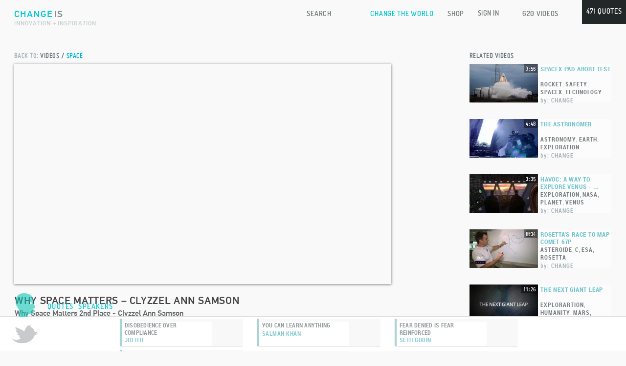

--- FILE ---
content_type: text/html; charset=UTF-8
request_url: http://change.is/video/why-space-matters-clyzzel-ann-samson
body_size: 21989
content:
  <!DOCTYPE html>
<html xmlns:fb="http://ogp.me/ns/fb#" lang="en-US">
<head>
    <meta charset="UTF-8" />
    <!--<meta name="viewport" content="width=device-width, initial-scale=1.0, user-scalable=no, minimum-scale=1.0, maximum-scale=1.0" />-->
    <meta name="apple-mobile-web-app-capable" content="yes" />
    <meta name="apple-mobile-web-app-status-bar-style" content="black-translucent" />
    
            <meta name="description" content="
            Inspiration, Innovation, and Videos that Change the World. Why Space Matters 2nd Place - Clyzzel Ann Samson">
        
    
    
    
                    <meta property="og:image" content="http://change.is/wp-content/uploads/videoimg/3279_change_Why_Space_Matters__Clyzzel_Ann_Samson.jpg"/> 
                <meta property='og:description' content="Inspiration, Innovation, and Videos that Change the World. Why Space Matters 2nd Place - Clyzzel Ann Samson" />
                    
    
    <link rel="shortcut icon" type="image/x-icon" href="/favicon.ico">
    
    <link href="http://change.is/wp-content/themes/inspire/css/styles_desktop8.css.php" rel="stylesheet" type="text/css" />
	<link rel="stylesheet" type="text/css" href="http://change.is/wp-content/themes/inspire/css/normalize.css" />
	<link rel="stylesheet" type="text/css" href="http://change.is/wp-content/themes/inspire/css/component.css" />
	<script src="http://change.is/wp-content/themes/inspire/js/modernizr.custom.js"></script>
	<script src="http://change.is/wp-content/themes/inspire/js/classie.js"></script>
    
    
    <link href='http://fonts.googleapis.com/css?family=Crete+Round:400,400italic' rel='stylesheet' type='text/css' />
    <title>
        Why Space Matters - Clyzzel Ann Samson - Change is    </title>
    <!--[if IE]>
            <link rel="stylesheet" type="text/css" href="http://change.is/wp-content/themes/inspire/css/styles_desktop.css" />
    <![endif]-->
    <link rel="profile" href="http://gmpg.org/xfn/11" />
    <link rel="pingback" href="http://change.is/xmlrpc.php" />
    
<!-- This site is optimized with the Yoast SEO plugin v12.6.1 - https://yoast.com/wordpress/plugins/seo/ -->
<meta name="description" content="Inspiring videos to change the world. Technology, creativity, startup ideas from innovators &amp; entrepreneurs."/>
<meta name="robots" content="max-snippet:-1, max-image-preview:large, max-video-preview:-1"/>
<link rel="canonical" href="http://change.is/video/why-space-matters-clyzzel-ann-samson" />
<meta property="og:locale" content="en_US" />
<meta property="og:type" content="article" />
<meta property="og:title" content="Why Space Matters - Clyzzel Ann Samson - Change is" />
<meta property="og:description" content="Inspiring videos to change the world. Technology, creativity, startup ideas from innovators &amp; entrepreneurs." />
<meta property="og:url" content="http://change.is/video/why-space-matters-clyzzel-ann-samson" />
<meta property="og:site_name" content="Change is" />
<meta property="article:tag" content="earth" />
<meta property="article:tag" content="exploration" />
<meta property="article:tag" content="Inspiration" />
<meta property="article:tag" content="knowledge" />
<meta property="article:tag" content="space" />
<script type='application/ld+json' class='yoast-schema-graph yoast-schema-graph--main'>{"@context":"https://schema.org","@graph":[{"@type":"WebSite","@id":"http://change.is/#website","url":"http://change.is/","name":"Change is","description":"Inspiring Entrepreneur Quotes and Videos to Change the World","potentialAction":{"@type":"SearchAction","target":"http://change.is/?s={search_term_string}","query-input":"required name=search_term_string"}},{"@type":"WebPage","@id":"http://change.is/video/why-space-matters-clyzzel-ann-samson#webpage","url":"http://change.is/video/why-space-matters-clyzzel-ann-samson","inLanguage":"en-US","name":"Why Space Matters - Clyzzel Ann Samson - Change is","isPartOf":{"@id":"http://change.is/#website"},"datePublished":"2013-04-20T05:31:53+00:00","dateModified":"2013-04-20T05:31:53+00:00","description":"Inspiring videos to change the world. Technology, creativity, startup ideas from innovators & entrepreneurs."}]}</script>
<!-- / Yoast SEO plugin. -->

<link rel='dns-prefetch' href='//s.w.org' />
<link rel="alternate" type="application/rss+xml" title="Change is &raquo; Feed" href="http://change.is/feed" />
<link rel="alternate" type="application/rss+xml" title="Change is &raquo; Comments Feed" href="http://change.is/comments/feed" />
<link rel="alternate" type="application/rss+xml" title="Change is &raquo; Why Space Matters &#8211; Clyzzel Ann Samson Comments Feed" href="http://change.is/video/why-space-matters-clyzzel-ann-samson/feed" />
		<script type="text/javascript">
			window._wpemojiSettings = {"baseUrl":"https:\/\/s.w.org\/images\/core\/emoji\/12.0.0-1\/72x72\/","ext":".png","svgUrl":"https:\/\/s.w.org\/images\/core\/emoji\/12.0.0-1\/svg\/","svgExt":".svg","source":{"concatemoji":"http:\/\/change.is\/wp-includes\/js\/wp-emoji-release.min.js?ver=5.3.20"}};
			!function(e,a,t){var n,r,o,i=a.createElement("canvas"),p=i.getContext&&i.getContext("2d");function s(e,t){var a=String.fromCharCode;p.clearRect(0,0,i.width,i.height),p.fillText(a.apply(this,e),0,0);e=i.toDataURL();return p.clearRect(0,0,i.width,i.height),p.fillText(a.apply(this,t),0,0),e===i.toDataURL()}function c(e){var t=a.createElement("script");t.src=e,t.defer=t.type="text/javascript",a.getElementsByTagName("head")[0].appendChild(t)}for(o=Array("flag","emoji"),t.supports={everything:!0,everythingExceptFlag:!0},r=0;r<o.length;r++)t.supports[o[r]]=function(e){if(!p||!p.fillText)return!1;switch(p.textBaseline="top",p.font="600 32px Arial",e){case"flag":return s([127987,65039,8205,9895,65039],[127987,65039,8203,9895,65039])?!1:!s([55356,56826,55356,56819],[55356,56826,8203,55356,56819])&&!s([55356,57332,56128,56423,56128,56418,56128,56421,56128,56430,56128,56423,56128,56447],[55356,57332,8203,56128,56423,8203,56128,56418,8203,56128,56421,8203,56128,56430,8203,56128,56423,8203,56128,56447]);case"emoji":return!s([55357,56424,55356,57342,8205,55358,56605,8205,55357,56424,55356,57340],[55357,56424,55356,57342,8203,55358,56605,8203,55357,56424,55356,57340])}return!1}(o[r]),t.supports.everything=t.supports.everything&&t.supports[o[r]],"flag"!==o[r]&&(t.supports.everythingExceptFlag=t.supports.everythingExceptFlag&&t.supports[o[r]]);t.supports.everythingExceptFlag=t.supports.everythingExceptFlag&&!t.supports.flag,t.DOMReady=!1,t.readyCallback=function(){t.DOMReady=!0},t.supports.everything||(n=function(){t.readyCallback()},a.addEventListener?(a.addEventListener("DOMContentLoaded",n,!1),e.addEventListener("load",n,!1)):(e.attachEvent("onload",n),a.attachEvent("onreadystatechange",function(){"complete"===a.readyState&&t.readyCallback()})),(n=t.source||{}).concatemoji?c(n.concatemoji):n.wpemoji&&n.twemoji&&(c(n.twemoji),c(n.wpemoji)))}(window,document,window._wpemojiSettings);
		</script>
		<style type="text/css">
img.wp-smiley,
img.emoji {
	display: inline !important;
	border: none !important;
	box-shadow: none !important;
	height: 1em !important;
	width: 1em !important;
	margin: 0 .07em !important;
	vertical-align: -0.1em !important;
	background: none !important;
	padding: 0 !important;
}
</style>
	<link rel='stylesheet' id='wp-block-library-css'  href='http://change.is/wp-includes/css/dist/block-library/style.min.css?ver=5.3.20' type='text/css' media='all' />
<script type='text/javascript' src='http://change.is/wp-content/themes/inspire/js/custom.js?ver=5.3.20'></script>
<link rel='https://api.w.org/' href='http://change.is/wp-json/' />
<link rel="EditURI" type="application/rsd+xml" title="RSD" href="http://change.is/xmlrpc.php?rsd" />
<link rel="wlwmanifest" type="application/wlwmanifest+xml" href="http://change.is/wp-includes/wlwmanifest.xml" /> 
<meta name="generator" content="WordPress 5.3.20" />
<link rel='shortlink' href='http://change.is/?p=3279' />
<link rel="alternate" type="application/json+oembed" href="http://change.is/wp-json/oembed/1.0/embed?url=http%3A%2F%2Fchange.is%2Fvideo%2Fwhy-space-matters-clyzzel-ann-samson" />
<link rel="alternate" type="text/xml+oembed" href="http://change.is/wp-json/oembed/1.0/embed?url=http%3A%2F%2Fchange.is%2Fvideo%2Fwhy-space-matters-clyzzel-ann-samson&#038;format=xml" />
   
    <script type="text/javascript" src="//code.jquery.com/jquery-1.11.3.min.js"></script>
    <script src="//code.jquery.com/jquery-migrate-1.2.1.min.js"></script>
            <script type="text/javascript" src="http://change.is/wp-content/themes/inspire/js/notloggedin3.js" defer="defer" async="async"></script>
    <!---->
<!--        <script type="text/javascript">-->
<!--            var viewport = document.getElementById('viewport');-->
<!--             if ( navigator.userAgent.match(/iPhone/i) || navigator.userAgent.match(/iPod/i)) {-->
<!--                doc.getElementById("viewport").setAttribute("content", "initial-scale=0.2, maximum scale = 1.0");-->
<!--            } else if ( navigator.userAgent.match(/iPad/i) ) {-->
<!--                doc.getElementById("viewport").setAttribute("content", "initial-scale=0.6, maximum scale = 1.0");-->
<!--            } else if ( navigator.userAgent.match(/Android/i) ) {-->
<!--                doc.getElementById("viewport").setAttribute("content", "initial-scale=1, width=device-width, target-densitydpi=device-dpi");-->
<!--            } else {-->
<!--                -->
<!--            }-->
<!--        </script>-->
<!--        -->
        
        
        
        
    <script type="text/javascript">
        
        jQuery(function() {
            jQuery('.single_video_image').on('click touchend', function(e) {
                var el = jQuery(this);
                var link = el.attr("data-video");
                window.location = link;
            });
        });
        
        function write_in_element(id, message) {
            if(getObject(id)) {
                getObject(id).innerHTML = message;
            }
        }

        function addTextToElement(id, message){
            if(getObject(id)) {
                getObject(id).innerHTML += message;
            }
        }

        function getObject(id) {
            return document.getElementById(id);
        }
        
        function showHide(id) {
            if(getObject(id)) {
                if(getObject(id).style.display == "block") {
                    getObject(id).style.display = "none";
                }
                else {
                    getObject(id).style.display = "block";
                }
            }
        }

        // Add a script element as a child of the body
        function downloadJSAtOnload() {
                //                    var element2 = document.createElement("script");
//                    element2.src = "http://change.is/wp-content/plugins/comments-plus/js/comments.js?ver=3.4";
                    //document.body.appendChild(element2);
//                    var element3 = document.createElement("script");
//                    element3.src = "http://change.is/wp-content/plugins/comments-plus/js/twitter.js?ver=3.4";
//                    document.body.appendChild(element3);
//                    var element4 = document.createElement("script");
//                    element4.src = "http://change.is/wp-content/plugins/comments-plus/js/facebook.js?ver=3.4";
//                    document.body.appendChild(element4);
                        }

        // Check for browser support of event handling capability
        if (window.addEventListener) {
                window.addEventListener("load", downloadJSAtOnload, false);
        }
        else if (window.attachEvent) {
                window.attachEvent("onload", downloadJSAtOnload);
        }
        else {
                window.onload = downloadJSAtOnload;
        }
        
        function dynamicLoad(scriptSrc, elementId) {
            var element = getObject(elementId);
            var script = document.createElement('script');
            script.setAttribute("type","text/javascript");
            script.setAttribute("src", scriptSrc);
            element.appendChild(script);
        }
        
        function paypalfund(){
            document.forms["paypalform"].submit();
        }
        
        var video_form_is_on = false;
        
	//enabling trim for the ie
        if(typeof String.prototype.trim !== 'function') {
            String.prototype.trim = function() {
                return this.replace(/^\s+|\s+$/g, ''); 
            }
	}
        
        //This is default hover function:
        var mouse_over_button = false;
        var mouse_over_container = false;
        function mouseOverButton (containerId) {
            if ($("#"+containerId).is(":hidden")) {
                $("#"+containerId).slideDown("slow");
                mouse_over_button = true;
            }
        }
        function mouseOutButton (containerId) {
            mouse_over_button = false;
            setTimeout('hideDownMenuIf("'+ containerId +'")', 200);
        }
        function hideDownMenuIf(containerId) {
            if (!mouse_over_container) {
                $("#"+containerId).slideUp("slow");		
            }
        }
        function containerInButton() {
            mouse_over_container = true;
        }
        function containerOutButton(buttonId, containerId) {
            mouse_over_container = false;
            if (!($('#'+ buttonId).is(':hover'))) { 
                $("#"+containerId).slideUp("slow");
            }
        }
        
        
        //change menu drop down
        var mouse_over_me_how = false;
        var mouse_in_container_how = false;
        $(function() {
            $("#change-button").hover (
                function() {
                    if ($("#how-menu-container").is(":hidden")) {
                        $("#change-button").addClass('header_navigation_buttons_hover_special');
                        $("#how-menu-container").slideDown("slow");
                        mouse_over_me_how = true;
                    }
                },

                function () {
                    mouse_over_me_how = false;
                    setTimeout('hide_how_down_menu_if()', 100);
                }
            );
        });
        $(function() {
            $("#how-menu-container").hover(
                function() {
                    mouse_in_container_how = true;
                },
                function () {
                    mouse_in_container_how = false;
                    if (!($('#change-button').is(':hover'))) { 
                        $("#how-menu-container").slideUp("slow");
                        $("#change-button").removeClass('header_navigation_buttons_hover_special');
                    }
                }
            );
        });	
        function hide_how_down_menu_if() {
            if (!mouse_in_container_how) {
                $("#how-menu-container").slideUp("slow");
                $("#change-button").removeClass('header_navigation_buttons_hover_special');		
            }
        }	
        function how_menu_image_opacity(id) {
            $(".how-button-image").removeClass('image_hover_class');
            $("#"+id).addClass('image_hover_class');
        }
        
        function header_buttons_hover (id) {
            jQuery("#"+id).addClass("header_navigation_buttons_hover");
        }
 
        function header_buttons_hover_out (id) {
            jQuery("#"+id).removeClass("header_navigation_buttons_hover");
        }
        
        $(document).keydown(function(e) {
            if(e.keyCode == 37 && !video_form_is_on) { // left
                $("#pagination_prev").click();
            }
            else if(e.keyCode == 39 && !video_form_is_on) { // right
                $("#pagination_next").click();
            }
        });
        
        
        /*logo hover*/
        $(function() {
            $("#logo-link").hover(
                function() {
                    $("#logo-link-is").addClass("logo-hover");
                },
                function () {
                    $("#logo-link-is").removeClass("logo-hover");
                }
            );
        });
        
        
        function hide_timeline() {
            $("#timelinewrap").slideUp(1000, "easeInOutExpo");
            $(".footer-videos").slideUp(1000, "easeInOutExpo");
            $(".foter-videos-buttons").hide();
            
            var timelineButons = getObject("timeline-buttons");
            if(timelineButons) {
                timelineButons.style.display = "none";
            }        
			var toolTipMiddle = getObject("tooltip-middle");
            if(toolTipMiddle) {
                toolTipMiddle.style.display = "none";
            }
            
            var counterDiv = getObject("counter-div");
            if(counterDiv) {
                counterDiv.style.display = "none";
            }
            
            var footerHidenNote = getObject("footer-timeline-hidden-note");
            if(footerHidenNote) {
                footerHidenNote.style.display = "block";
            }
        }

        function show_timeline() {
            getObject("footer-timeline-hidden-note").style.display = "none";
            $("#timelinewrap").slideDown(1000, "easeInOutExpo");
            //getObject("timelinewrap").style.display = "block";
            getObject("timeline-buttons").style.display = "block";
            //getObject("tooltip-middle").style.display = "block";
            $('.arrows-row').show();
        }
        
        function resolution_adjuster () {
            if ((screen.width<1400)){
                $("#singlecontent_content").addClass("less-then-1400-quote-font");
                                                    $("#single_video").css("marginTop", "93px");
                                            }
        }   
        
        
        function share_page_via_twitter(url, title) {
            window.open('http://twitter.com/share?url='+ url +'&text=' + title +'&via=Content', 'sharer', 'toolbar=0,status=0, width=548, height=325');
        }
        
        function share_page_via_facebook(url, title, summary) {
            window.open('http://www.facebook.com/sharer.php?s=100&p[title]='+title+'&p[url]='+url+'&p[summary]='+summary+'', 'sharer', 'toolbar=0,status=0, width=548, height=325');
        }
        
        function share_page_via_google(url) {
            window.open('https://plusone.google.com/share?url='+ url +'','sharer', 'toolbar=0, status=0, width=548, height=325');
        }
        
        
        $(function() {
            $("#twitt-button").click(function () {
                var twChangeLogin = window.open('', "twitter_login", "scrollbars=no, resizable=no, toolbar=no, location=no, directories=no, status=no, menubar=no, copyhistory=no, height=400, width=600");
                $.post(_wdcp_ajax_url, {
                            "action": "twitterAuthUrl"
                    }, function (data) {
                            var href = data.url; //$("#login-with-twitter a").attr('href');
                            twChangeLogin.location = href;
                            var tLoginTimer = setInterval(function () {
                            try {
                                if (twChangeLogin.location.hostname == window.location.hostname) {
                                    clearInterval(tLoginTimer);
                                    twChangeLogin.close();
                                    $(document).trigger('twitter_logged_in');  
                                }
                            } 
                            catch (e) {}
                            }, 300);
                            return false;
                    });
            });
        });
        
        
        $(document).bind('twitter_logged_in', function () {
            $.post(_wdcp_ajax_url, {
                    "action": "twitterLoggedIn"
            }, function (data1) {
                  var usernameBetweenAjaxCall = data1.username;
                   $.ajax({
                        type: 'post',
                        cache:  false,
                        url: _wdcp_ajax_url, 
                        data:{
                            "action": "verify_twitt",
                            "twitt_id": data1.twitter_id,
                            'username': data1.username
                        }, 
                        success: function (data) {
                            if(data.status) {
                                if(!data.in_db_status) {
                                    getObject("social-login").style.display = "none";
                                    getObject("email-login").style.display = "none";
                                    getObject("create-unique-username").value = usernameBetweenAjaxCall;
                                    getObject("complete-registration").style.display = "block";
                                    document.getElementById("login-header").style.height = "280px";
                                    $('#complete-registration').animate({
                                        'marginLeft' : "-=200px"
                                    }, 2000);
                                }
                                //already user
                                else {
                                    window.location = "http://change.is/my_videos";
                                }
                            }
                            else {
                                alert("We are upgrading our database. Please try to register a little bit later!");
                            }
                }});
            });
        });

        $(document).on('click', '.arrows-row .wrapper_arr.right-arr ', function(event){
            $('#next_video a').click();
        });

        $(document).on('click', '.arrows-row .wrapper_arr.left-arr ', function(event){
            $('#prev_video a').click();
        });


    var timeinterval;
    function showTooltip(newId) {
        getObject(newId).style.display = "block";
    }
    
    function linkHover(id) {
        timeinterval = setTimeout(function(){showTooltip(id)},800); 
    }
    
    function linkOut() {
        clearTimeout(timeinterval)
        $('.videos-tooltip').hide();
    }
    
    
    /*
     * This rule will remove default background from span incorporated by Mark from wordpress dashboard
     */
    $(function() {
        $("#singlecontent_content").hover(
            function () {
                $("#hlight span").addClass('noBackground');
            },

            function ()  {
                $("#hlight span").removeClass('noBackground');
            }
        );
    });
    
    </script>
</head>

<body itemscope itemtype="http://schema.org/Product" >
    <div id="black-fade-background-div"></div>
    <div id="loadingPage" class="section3" style="display: none;"></div>
    
    <div id='wrapper' class="wrap">
        <!-- add video section -->
        <div class="create-single-video-lesson-overlay" onClick="hide_single_video_lesson_form()" id="create-single-video-lesson-overlay" style="display:none;">
        </div>
        <div id="create-single-video-lesson-form">
            <div class="single-video-lesson-form-title">
                <div id="single-video-lesson-form-title" >Spread 
                    <span class="create-single-video-title-blue">Change!</span>
                    <span class="create-single-video-close-img" onClick="hide_single_video_lesson_form()">
                        <img src="http://change.is/wp-content/themes/inspire/images/close_video.png" />
                    </span>
                </div>
            </div>
            <div id="single-video-lesson-form-fields" style="padding-left:30px;">
                <div id="animated-gif-create-video"></div>
                <div>
                    <div style="float:left;">
                        <input class="single-video-lesson-input-text" type="text" id="single-video-lesson-title" value="Enter video title" onFocus="if (this.value == 'Enter video title') {this.value = '';}" onBlur="if (this.value == '') {this.value = 'Enter video title';}" maxlength="74" style="border:none; margin-bottom:1px;"/>
                    </div>
                    <div style="float:left; margin-left:29px;" class="custom-blue-dropdown">
                        <span id="custom-blue-selected">CATEGORY</span> 
                        <select id="select-category-single-video-lesson" class="blue-select-list" onchange="category_changed()">
                            <option style="display:none;" value="select_something">CATEGORY</option>
                            <option value="business">BUSINESS</option>
                            <option value="creativity">CREATIVITY</option>
                            <option value="environment">ENVIRONMENT</option>
                            <option value="global">GLOBAL</option>
                            <option value="health">HEALTH</option>
                            <option value="humanity">HUMANITY</option>
                            <option value="inspiration">INSPIRATION</option>
                            <option value="media">MEDIA</option>
                            <option value="science">SCIENCE</option>
                            <option value="society">SOCIETY</option>
                            <option value="space">SPACE</option>
                            <option value="technology">TECHNOLOGY</option>
                        </select>
                    </div>
                    <div style="clear:both;"></div>
                </div>
                <div>
                    <input type="text" id="single-video-lesson-videourl" class="single-video-lesson-input-text" value="Video URL" 
                    onFocus="if (this.value == 'Video URL') {this.value = '';}" onBlur="if (this.value == '') {this.value = 'Video URL';}" maxlength="100" style="border:none; margin-bottom:1px;"/>
                </div>
                <div style="margin-bottom:31px;">
                    <div style="float:left;">
                        <textarea class="single-video-lesson-textarea" id="single-video-lesson-description" onFocus="if (this.value == 'Video description - optional (max. 400 characters)') {this.value = '';}" onBlur="if (this.value == '') {this.value = 'Video description - optional (max. 400 characters)';}" maxlength="360" style="border:none;">Video description - optional (max. 400 characters)</textarea>
                    </div>
                    <div id="single-video-lesson-exception-handler" ></div>
                    <div style="clear:both;"></div>
                </div>
                <div>
                    <div style="float:left;">
                        <div>
                            <input id="single-video-lesson-full-name" class="single-video-lesson-input-text" type="text" value="Speaker's name - optional" onFocus="if (this.value == 'Speaker\'s name - optional') {this.value = '';}" onBlur="if (this.value == '') {this.value = 'Speaker\'s name - optional';}" maxlength="60"/>
                        </div>
                    </div>
                    <div style="float:left; margin-left:31px;">
                        <div>
                            <input id="single-video-lesson-tags" class="single-video-lesson-input-text" type="text" value="Tag 1, Tag 2, Tag 3" onFocus="if (this.value == 'Tag 1, Tag 2, Tag 3') {this.value = '';}" onBlur="if (this.value == '') {this.value = 'Tag 1, Tag 2, Tag 3';}" maxlength="130" />
                        </div>
                    </div>
                    <div class="create-lesson-button" id="create-lesson-button" onClick="create_single_video_lesson(-1, 'create')">Add video</div>
                    <div style="clear:both;"></div>
                </div>
                <div id="single-video-lesson-static">Will it change the world?</div>
            </div>
        </div>
                    <!-- sign in section -->
            <div id="login-header" style="display:none">
                <div id="welcome-div">
                    <p>Change.is here to inspire and push</p>
                    <p>each of us to do what we need to do:</p>
                    <p><span>Change the World!</span></p>
                    <p class="welcome-div-below">Sign up to save quotes and share videos <a class="welcome-div-app" href="http://Change.is/app">or download mobile app here!</a></p>
                </div>
                <div id="sing-in-all-forms">
                    <div id="logins">
                        <div id="social-login">
                            <table class="form-table">
                                <tr><td class="sign-login-register-titles">Join</td></tr>
                                <tr><td><div class="twitt-button" id="twitt-button">LOGIN VIA TWITTER</div></td></tr>
                                <tr><td><a id="face-button" style="margin-bottom:15px;">LOGIN VIA FACEBOOK</a></td></tr>
                                <tr><td class="welcome-div-app"><span style="cursor:pointer" onClick="show_sign_up_email()">Sign up by email</span></td></tr>
                            </table>
                        </div>
                        <div id="email-login">
                            <form action="javascript:emailSignIn()" method="post">
                                <table class="form-table">
                                    <tr><td colspan="2" class="sign-login-register-titles">Sign in</td></tr>
                                    <tr>
                                        <td><input onKeyUp="enableButton('login-username', 'login-password', 'signin-button')" id="login-username" style="margin-top:3px; color:#999;" class="username" type="text" value="Username" onFocus="if (this.value == 'Username') {this.value = ''; this.style.color='#6E7A81';}" onBlur="if (this.value == '') {this.value = 'Username';}" /></td>
                                        <td><div id="sign-in-exception" class="table-cell-exception"></div></td>
                                    </tr>
                                    <tr>
                                        <td>
                                            <div style="position:relative; padding:0px; margin-bottom:6px; margin-top:3px;" onClick="document.getElementById('login-password').focus();">
                                                <input style="color:#999; line-height:29px; margin:0px; z-index:100;" onKeyUp="enableButton('login-username', 'login-password', 'signin-button')" id="login-password" class="username" type="password" onFocus="document.getElementById('login-password-placeholder').style.display='none'; this.style.color='#6E7A81'; document.getElementById('login-password-placeholder').style.color='#6E7A81'" onBlur="if (this.value == '') {document.getElementById('login-password-placeholder').style.display='block'}" />
                                                <span id="login-password-placeholder" style="position:absolute; left:7px; top:10px; font-family: Helvetica, Arial, sans-serif; font-size: 12px; z-index:1; color: #999;">Password</span>
                                            </div>
                                        </td>
                                        <td>
                                            <span class="sign-login-register-titles" style="cursor:pointer;" onClick="show_forgot_form()">Forgot</span>
                                        </td>
                                    </tr>
                                    <tr>
                                        <td colspan="2">
                                            <input type="submit" value="SIGN IN" id="signin-button" class="signin-button" disabled="disabled"/>&nbsp;&nbsp;&nbsp;<input id="remember-me" type="checkbox" />&nbsp;&nbsp;<label for="remember-me" class="sign-login-register-titles" >Stay signed in</label>
                                        </td>
                                    </tr>
                                </table>
                            </form>
                            <div id="waiting-response-sign-in"></div>
                        </div>
                        <div id="complete-registration" style="display:none; float:left; margin-left:200px;">
                            <form action="javascript:createUser()" method="post">
                                <table class="form-table">
                                    <tr><td colspan="2" class="sign-login-register-titles">Complete Your Profile</td></tr>
                                    <tr>
                                        <td><input onKeyUp="enableButtonCompleteRegistration('create-username', 'create-password', 'create-unique-username', 'create-acc-button')" id="create-username" style="margin-top:2px; color:#999;" class="username" type="text" value="Email" onFocus="if (this.value == 'Email') {this.value = ''; this.style.color='#6E7A81';}" onBlur="email_out_focus(this, 'create-email-exception')" maxlength="51" /></td>
                                        <td><div class="table-cell-exception" id="create-email-exception"></div></td>
                                    </tr>
                                    <tr>
                                        <td><input onKeyUp="enableButtonCompleteRegistration('create-username', 'create-password', 'create-unique-username', 'create-acc-button')" id="create-unique-username" style="margin-top:2px; color:#999;" class="username" type="text" value="Username" onFocus="if (this.value == 'Username') {this.value = ''; this.style.color='#6E7A81';}" onBlur="username_out_focus(this, 'create-username-exception')" maxlength="15" /></td>
                                        <td><div class="table-cell-exception" id="create-username-exception" style="width:180px;"></div></td> 
                                    </tr>
                                    <tr>
                                        <td>
                                            <div style="position:relative; margin-bottom:6px;" onClick="document.getElementById('create-password').focus();">
                                                    <input style="color:#999; margin-top:0px; margin-bottom:0px;" onKeyUp="enableButtonCompleteRegistration('create-username', 'create-password', 'create-unique-username', 'create-acc-button')" id="create-password"  class="username" type="password" onFocus="document.getElementById('create-password-placeholder').style.display='none'; document.getElementById('create-password-placeholder').style.color = '#6E7A81'; this.type='password'; this.style.color='#6E7A81';" onBlur="if(this.value == '') {document.getElementById('create-password-placeholder').style.display='block';}" maxlength="15" />
                                                    <span id="create-password-placeholder" style="cursor:text; position:absolute; color:#999; left:7px; top:10px; font-family: Helvetica, Arial, sans-serif; font-size: 12px; z-index:1; ">Create Password</span>
                                            </div>
                                        </td>
                                        <td><div class="table-cell-exception" id="create-password-exception" style="width:180px;"></div></td>
                                    </tr>
                                    <tr>
                                        <td colspan="2"><div id="trick-div" style="position:absolute; height:31px; z-index:100; width:160px;"></div><input id="create-acc-button" type="submit" value="SIGN UP" class="signin-button" style="width:120px; border:none;" disabled="disabled"/></td>
                                    </tr>
                                </table>
                            </form>
                            <div id="create-user-loading"><div class="create-user-loading-inside"></div></div>
                        </div>
                        <div id="complete-registration-face" style="display:none; float:left; margin-left:200px;">
                            <form action="javascript:createUserFace()" method="post">
                                <table class="form-table">
                                    <tr><td colspan="2" class="sign-login-register-titles">Complete Your Profile</td></tr>
                                    <tr>
                                        <td><input onKeyUp="enableButtonCompleteRegistration('create-username-face', 'create-password-face', 'create-username-face-unique', 'create-acc-button-face')" id="create-username-face" style="margin-top:2px; color:#999;" class="username" type="text" value="Email" onFocus="if (this.value == 'Email') {this.value = ''; this.style.color='#6E7A81';}" onBlur="email_out_focus(this, 'create-email-exception-face')" maxlength="51" /></td>
                                        <td><div class="table-cell-exception" id="create-email-exception-face"></div></td>
                                    </tr>
                                    <tr>
                                        <td><input onKeyUp="enableButtonCompleteRegistration('create-username-face', 'create-password-face', 'create-username-face-unique', 'create-acc-button-face')" id="create-username-face-unique" style="margin-top:2px; color:#999;" class="username" type="text" value="Username" onFocus="if (this.value == 'Username') {this.value = ''; this.style.color='#6E7A81';}" onBlur="username_out_focus(this, 'create-username-exception-face')" maxlength="15" /></td>
                                        <td><div class="table-cell-exception" id="create-username-exception-face" style="width:180px;"></div></td>
                                    </tr>
                                    <tr>
                                        <td>
                                            <div style="position:relative; margin-bottom:6px;" onClick="document.getElementById('create-password-face').focus();">
                                                    <input style="margin:0px;" onKeyUp="enableButtonCompleteRegistration('create-username-face', 'create-password-face', 'create-username-face-unique',  'create-acc-button-face')" id="create-password-face"  class="username" type="password" onFocus="document.getElementById('create-password-face-placeholder').style.display='none';" onBlur="if(this.value == '') { document.getElementById('create-password-face-placeholder').style.display='block';}" maxlength="15" />
                                                    <span id="create-password-face-placeholder" style="cursor:text; position:absolute; color:#999; left:7px; top:10px; font-family: Helvetica, Arial, sans-serif; font-size: 12px; z-index:1; ">Password</span>
                                            </div>
                                        </td>
                                            <td><div class="table-cell-exception" id="create-password-exception-face" style="width:180px;"></div></td>
                                    </tr>
                                    <tr>
                                        <td colspan="2"><div id="trick-div2" style="position:absolute; height:31px; z-index:100; width:120px;"></div><input id="create-acc-button-face" type="submit" value="SIGN UP" class="signin-button" style="width:120px; border:none;" disabled="disabled" /></td>
                                    </tr>
                                </table>
                            </form>
                            <div id="create-user-loading-face"><div class="create-user-loading-inside"></div></div>
                        </div>
                        <div id="forgot-form" style="display:none; float:left;">
                            <form action="javascript:forgotPassword()" method="post">
                                <table class="form-table">
                                    <tr><td colspan="2" class="sign-login-register-titles">Forgot your password?</td></tr>
                                    <tr>
                                        <td><input onKeyUp="enableForgotButton()" id="forgot-field-email" style="margin-top:2px; color:#999;" class="username" type="text" value="Email" onFocus="if (this.value == 'Email') {this.value = ''; this.style.color='#6E7A81';}" onBlur="if (this.value == '') {this.value = 'Email';}" /></td>
                                    </tr>
                                    <tr>
                                        <td>
                                            <div id="forgot-form-button-container"><input id="forgot-form-button" type="submit" value="RESET PASSWORD" class="signin-button" style="width:151px; border:none;" disabled="disabled" /></div>
                                            <div id="forgot-ajax-loading-container"><div class="create-user-loading-inside"></div></div>
                                            <div style="clear:both;"></div>
                                        </td>
                                    </tr>
                                    <tr>
                                        <td><div class="table-cell-exception" id="forgot-form-exception" style="padding-left:5px; width:250px;"></div></td>
                                    </tr>
                                </table>
                            </form>
                        </div>
                        <div style="clear:both"></div>
                    </div>
                    <div id="email-sign-up" style="display:none;">
                        <div id="email-sign-up-form">
                            <form action="javascript:singUpNewUser()" method="post">
                                <table>
                                    <tr>
                                        <td colspan="2" class="sign-login-register-titles">Sign up with email</td>
                                    </tr>
                                    <tr>
                                        <td>
                                            <input style="width:145px; color:#999;" id="email-signup" class="username" type="text" value="Email" onKeyUp="enableSignUpButton()" onFocus="if (this.value == 'Email') {this.value = ''; this.style.color='#6E7A81';}" onBlur="email_out_focus(this, 'email-exception-normal-signup')" maxlength="52" />
                                        </td>
                                        <td>
                                            <div class="table-cell-exception" id="email-exception-normal-signup" style="padding-left:5px; width:150px;"></div>
                                        </td>
                                    </tr>
                                    <tr>
                                        <td>
                                            <input style="width:145px;  color:#999;" id="username" class="username" type="text" value="Username" onKeyUp="enableSignUpButton()" onFocus="if (this.value == 'Username') {this.value = ''; this.style.color='#6E7A81';}" onBlur="username_out_focus(this, 'sign-up-exception')" maxlength="15" />
                                        </td>
                                        <td>
                                            <div class="table-cell-exception" id="sign-up-exception" style="width:220px;"></div>
                                        </td>
                                    </tr>
                                    <tr>
                                        <td>
                                            <div style="position:relative; margin-bottom:6px;" onClick="document.getElementById('password-signup').focus();">
                                                <input style="width:145px;  color:#999; margin-top:0px; margin-bottom:0px;" id="password-signup" class="username" type="password" onKeyUp="enableSignUpButton()" onFocus="document.getElementById('password-signup-placeholder').style.display = 'none'; document.getElementById('password-signup-placeholder').style.color = '#6E7A81'; this.style.color = '#6E7A81';" onBlur="password_out_focus(this, 'password-exception-normal-signup', 'password-signup-placeholder')" maxlength="16" />
                                                <span id="password-signup-placeholder" style="position:absolute; cursor:text; color:#999; left:7px; top:10px; font-family: Helvetica, Arial, sans-serif; font-size: 12px; z-index:1; ">Password</span>
                                            </div>
                                        </td>
                                        <td>
                                            <div class="table-cell-exception" id="password-exception-normal-signup" style="padding-left:5px; width:150px;"></div>
                                        </td>
                                    </tr>
                                    <tr>
                                        <td colspan="2"><div id="trick-div3" style="position:absolute; display:none; height:31px; z-index:100; width:120px;"></div><input type="submit" value="SIGN UP" class="signin-button" id="email-sign-up-button" style="border:none; width:76px" disabled="disabled" /></td>
                                    </tr>
                                </table>
                            </form>
                            
                            <div id="create-user-loading-signup"><div class="create-user-loading-inside"></div></div>
                        </div>
                        <div id="email-registration-successful">
                            Success! Your account is now active.<br />You're now ready to start saving quotes and posting videos.
                        </div>
                    </div>
                </div>
                <div style="clear:both"></div>
            </div>
        	<div id="head_nav" class="head_nav">
            <div class="left_nav">
                <a id="logo-link" href="http://change.is">
                    <span id="logo-link-change">Change</span><span id="logo-link-is">is</span><br />
                </a>
                <div class="logo-text">
                    <div class="lt-style1">INNOVATION + INSPIRATION</div>
                </div>
            </div>
            
            
            <!-- /quotes and /videos button -->
            
            
                <a href="http://change.is" class="top-number-of-something no-bg-image wide-black" style="margin-right:0px;">
                    471                    QUOTES
                </a>

                <div class="top-number-of-something top-number-of-quotes" >
                    620                    VIDEOS
                </div>
                        
            <div class="right_nav" id="right_nav">
                <div id="header-links-and-search" style="float:left;">
                    <div  id="search_dis" style="float:left;">
                        <ul>
                            <li id="search">
                                <form action="/index.php" method="get" id="searchform">
                                    <div>
                                        <input type="text" id="s" name="s" value="SEARCH" onFocus="if (this.value == 'SEARCH') {this.value = '';}" onBlur="if (this.value == '') {this.value = 'SEARCH';}">
                                    </div>
                                </form>
                            </li>
                        </ul>
                    </div>
                    <div id="header_links">
                        <div id="change-button">
                            <div id="fund-button" class="header_right ctw-top-button">
                                CHANGE THE WORLD
                            </div>
                            <div id="how-menu-container">
                                <div class="first-menu-part">
                                </div>
                                <div class="second-menu-part">
                                    <a href="https://itunes.apple.com/us/app/change-the-world/id568194231?ls=1&mt=8" target="_blank" class="how-menu-inner-button" onmouseover = "how_menu_image_opacity('iphone-app-menu-icon')">
                                        <div class="how-button-image" id="iphone-app-menu-icon" ></div>
                                        <div class="how-button-infos" >IPHONE APP<br /><span>via the App Store</span></div>
                                        <div style="clear:both;"></div>
                                    </a>
                                    <div class="how-divide-dark-line"></div>
                                    <div class="how-divide-light-line"></div>
                                    <div></div>
                                    <a href="https://play.google.com/store/apps/details?id=com.change.ChangeTheWorld" target="_blank" class="how-menu-inner-button" onmouseover = "how_menu_image_opacity('android-app-menu-icon')">
                                        <div class="how-button-image" id="android-app-menu-icon" ></div>
                                        <div class="how-button-infos" >ANDROID APP<br /><span>via Google Play</span></div>
                                        <div style="clear:both;"></div>
                                    </a>
                                    <div class="how-divide-dark-line"></div>
                                    <div class="how-divide-light-line"></div>
                                    <a href="http://change.is/why" class="how-menu-inner-button" onmouseover = "how_menu_image_opacity('shop-menu-icon')" >
                                        <div class="how-button-image" id="shop-menu-icon" ></div>
                                        <div class="how-button-infos" style="padding-top:26px;" >WHY<br /><span></span></div>
                                        <div style="clear:both;"></div>
                                    </a>
                                    <div class="how-divide-dark-line"></div>
                                    <div class="how-divide-light-line"></div>
                                    
                                                                        <a class="how-menu-inner-button" href="http://www.Twitter.com/Content" target="__blank" onmouseover = "how_menu_image_opacity('sponsored-quote-menu-icon')">
                                        <div class="how-button-image" id="sponsored-quote-menu-icon" ></div>
                                        <div class="how-button-infos" >FOLLOW<br />US</div>
                                        <div style="clear:both;"></div>
                                    </a>
                                    <div class="how-divide-dark-line"></div>
                                    <div class="how-divide-light-line"></div>
                                                                        <a class="how-menu-inner-button" href="mailto:info@Change.is?subject=Strategy, Design, Development - Change.is&body=Hi, If you need creative or technical assistance in making your project a reality, let us know." onmouseover = "how_menu_image_opacity('website-dev-menu-icon')">
                                        <div class="how-button-image" id="website-dev-menu-icon" ></div>
                                        <div class="how-button-infos" >DESIGN + DEV<br /><span>Hire us</span></div>
                                        <div style="clear:both;"></div>
                                    </a>
                                </div>
                            </div>
                        </div>
                        <a href="/shop">
                            <div id="why-button" class="header_right" style="height:31px;" onmouseover="header_buttons_hover('why-button')" onmouseout="header_buttons_hover_out('why-button')">
                                SHOP
                            </div>
                        </a>
                    </div>
                </div>
                <div style="float:left;">
                                            <div class="header_signin" id="header_signin" onmouseover="jQuery('#header_signin').addClass('right_signin_hover');" onmouseout="jQuery('#header_signin').removeClass('right_signin_hover');"><a id="sign-in-button" class="right_signin">SIGN IN</a></div>
                                    </div>
            </div>
            
            <div style="clear:both;"></div>
            
        </div>
	<div id="scroller">
            <div id="container"  >
                <div id="themore" class="main" style="display: none;">
                    <div class="section4">
                        
                        <div class="single-speaker" style="margin-bottom:0px; margin-top:17px; ">
                            
                            <div style="float:left;" class="single-speaker-hover">
                                <a style="text-decoration:none;" href="/quote/disobedience-over-compliance">
                                    <span class="speaker-link">Latest</span>
                                </a>
                            </div>
                            <div class="speaker-post-number">
                                471                            </div>
                        </div>
                        
                        <div class="single-speaker" style="margin-bottom:0px;">
                            <div style="float:left;" class="single-speaker-hover">
                                <a style="text-decoration:none;" href="/quote/convert-lack-of-resources-into-strength">
                                    <span class="speaker-link">Random</span>
                                </a>
                            </div>
                            <div class="speaker-post-number">
                                471                            </div>
                        </div>
                        
                                                        <div class="single-speaker">
                                    
                                    
                                    <div class="speaker_image" style="background-position:0px 0"></div>
                                    
                                    <div style="float:left;" class="single-speaker-hover">
                                        <a style="text-decoration:none;" href="/?speaker=marc-andreessen">
                                            <div>
                                                <span class="speaker-link"><span>Marc</span> Andreessen</span>
                                            </div>
                                            <div class="speaker-job">
                                                Andreessen Horowitz                                            </div>
                                        </a>
                                    </div>
                                    <div class="speaker-post-number">
                                        9                                    </div>
                                </div>
                                <!--end if-->
                                                        <div class="single-speaker">
                                    
                                    
                                    <div class="speaker_image" style="background-position:0px -38px"></div>
                                    
                                    <div style="float:left;" class="single-speaker-hover">
                                        <a style="text-decoration:none;" href="/?speaker=michael-arrington">
                                            <div>
                                                <span class="speaker-link"><span>Michael</span> Arrington</span>
                                            </div>
                                            <div class="speaker-job">
                                                CrunchFund                                            </div>
                                        </a>
                                    </div>
                                    <div class="speaker-post-number">
                                        6                                    </div>
                                </div>
                                <!--end if-->
                                                        <div class="single-speaker">
                                    
                                    
                                    <div class="speaker_image" style="background-position:0px -76px"></div>
                                    
                                    <div style="float:left;" class="single-speaker-hover">
                                        <a style="text-decoration:none;" href="/?speaker=tim-berners-lee">
                                            <div>
                                                <span class="speaker-link"><span>Tim</span> Berners-Lee</span>
                                            </div>
                                            <div class="speaker-job">
                                                W3C / The Web                                            </div>
                                        </a>
                                    </div>
                                    <div class="speaker-post-number">
                                        7                                    </div>
                                </div>
                                <!--end if-->
                                                        <div class="single-speaker">
                                    
                                    
                                    <div class="speaker_image" style="background-position:0px -114px"></div>
                                    
                                    <div style="float:left;" class="single-speaker-hover">
                                        <a style="text-decoration:none;" href="/?speaker=jeff-bezos">
                                            <div>
                                                <span class="speaker-link"><span>Jeff</span> Bezos</span>
                                            </div>
                                            <div class="speaker-job">
                                                Amazon                                            </div>
                                        </a>
                                    </div>
                                    <div class="speaker-post-number">
                                        10                                    </div>
                                </div>
                                <!--end if-->
                                                        <div class="single-speaker">
                                    
                                    
                                    <div class="speaker_image" style="background-position:0px -152px"></div>
                                    
                                    <div style="float:left;" class="single-speaker-hover">
                                        <a style="text-decoration:none;" href="/?speaker=steve-blank">
                                            <div>
                                                <span class="speaker-link"><span>Steve</span> Blank</span>
                                            </div>
                                            <div class="speaker-job">
                                                Author / Entrepreneur                                            </div>
                                        </a>
                                    </div>
                                    <div class="speaker-post-number">
                                        10                                    </div>
                                </div>
                                <!--end if-->
                                                        <div class="single-speaker">
                                    
                                    
                                    <div class="speaker_image" style="background-position:0px -190px"></div>
                                    
                                    <div style="float:left;" class="single-speaker-hover">
                                        <a style="text-decoration:none;" href="/?speaker=john-borthwick">
                                            <div>
                                                <span class="speaker-link"><span>John</span> Borthwick</span>
                                            </div>
                                            <div class="speaker-job">
                                                Betaworks                                            </div>
                                        </a>
                                    </div>
                                    <div class="speaker-post-number">
                                        4                                    </div>
                                </div>
                                <!--end if-->
                                                        <div class="single-speaker">
                                    
                                    
                                    <div class="speaker_image" style="background-position:0px -228px"></div>
                                    
                                    <div style="float:left;" class="single-speaker-hover">
                                        <a style="text-decoration:none;" href="/?speaker=sergey-brin">
                                            <div>
                                                <span class="speaker-link"><span>Sergey</span> Brin</span>
                                            </div>
                                            <div class="speaker-job">
                                                Google                                            </div>
                                        </a>
                                    </div>
                                    <div class="speaker-post-number">
                                        4                                    </div>
                                </div>
                                <!--end if-->
                                                        <div class="single-speaker">
                                    
                                    
                                    <div class="speaker_image" style="background-position:0px -266px"></div>
                                    
                                    <div style="float:left;" class="single-speaker-hover">
                                        <a style="text-decoration:none;" href="/?speaker=jason-calacanis">
                                            <div>
                                                <span class="speaker-link"><span>Jason</span> Calacanis</span>
                                            </div>
                                            <div class="speaker-job">
                                                Mahalo / ThisWeekIn / Launch Conf                                            </div>
                                        </a>
                                    </div>
                                    <div class="speaker-post-number">
                                        8                                    </div>
                                </div>
                                <!--end if-->
                                                        <div class="single-speaker">
                                    
                                    
                                    <div class="speaker_image" style="background-position:0px -304px"></div>
                                    
                                    <div style="float:left;" class="single-speaker-hover">
                                        <a style="text-decoration:none;" href="/?speaker=clayton-christensen">
                                            <div>
                                                <span class="speaker-link"><span>Clayton</span> Christensen</span>
                                            </div>
                                            <div class="speaker-job">
                                                Harvard Business School                                            </div>
                                        </a>
                                    </div>
                                    <div class="speaker-post-number">
                                        5                                    </div>
                                </div>
                                <!--end if-->
                                                        <div class="single-speaker">
                                    
                                    
                                    <div class="speaker_image" style="background-position:0px -342px"></div>
                                    
                                    <div style="float:left;" class="single-speaker-hover">
                                        <a style="text-decoration:none;" href="/?speaker=ron-conway">
                                            <div>
                                                <span class="speaker-link"><span>Ron</span> Conway</span>
                                            </div>
                                            <div class="speaker-job">
                                                SV Angel                                            </div>
                                        </a>
                                    </div>
                                    <div class="speaker-post-number">
                                        3                                    </div>
                                </div>
                                <!--end if-->
                                                        <div class="single-speaker">
                                    
                                    
                                    <div class="speaker_image" style="background-position:0px -380px"></div>
                                    
                                    <div style="float:left;" class="single-speaker-hover">
                                        <a style="text-decoration:none;" href="/?speaker=peter-diamandis">
                                            <div>
                                                <span class="speaker-link"><span>Peter</span> Diamandis</span>
                                            </div>
                                            <div class="speaker-job">
                                                X Prize / Singularity U.                                            </div>
                                        </a>
                                    </div>
                                    <div class="speaker-post-number">
                                        12                                    </div>
                                </div>
                                <!--end if-->
                                                        <div class="single-speaker">
                                    
                                    
                                    <div class="speaker_image" style="background-position:0px -418px"></div>
                                    
                                    <div style="float:left;" class="single-speaker-hover">
                                        <a style="text-decoration:none;" href="/?speaker=chris-dixon">
                                            <div>
                                                <span class="speaker-link"><span>Chris</span> Dixon</span>
                                            </div>
                                            <div class="speaker-job">
                                                Hunch                                            </div>
                                        </a>
                                    </div>
                                    <div class="speaker-post-number">
                                        5                                    </div>
                                </div>
                                <!--end if-->
                                                        <div class="single-speaker">
                                    
                                    
                                    <div class="speaker_image" style="background-position:0px -456px"></div>
                                    
                                    <div style="float:left;" class="single-speaker-hover">
                                        <a style="text-decoration:none;" href="/?speaker=john-doerr">
                                            <div>
                                                <span class="speaker-link"><span>John</span> Doerr</span>
                                            </div>
                                            <div class="speaker-job">
                                                KPCB                                            </div>
                                        </a>
                                    </div>
                                    <div class="speaker-post-number">
                                        7                                    </div>
                                </div>
                                <!--end if-->
                                                        <div class="single-speaker">
                                    
                                    
                                    <div class="speaker_image" style="background-position:0px -494px"></div>
                                    
                                    <div style="float:left;" class="single-speaker-hover">
                                        <a style="text-decoration:none;" href="/?speaker=jack-dorsey">
                                            <div>
                                                <span class="speaker-link"><span>Jack</span> Dorsey</span>
                                            </div>
                                            <div class="speaker-job">
                                                Square / Twitter                                            </div>
                                        </a>
                                    </div>
                                    <div class="speaker-post-number">
                                        9                                    </div>
                                </div>
                                <!--end if-->
                                                        <div class="single-speaker">
                                    
                                    
                                    <div class="speaker_image" style="background-position:0px -532px"></div>
                                    
                                    <div style="float:left;" class="single-speaker-hover">
                                        <a style="text-decoration:none;" href="/?speaker=tim-ferriss">
                                            <div>
                                                <span class="speaker-link"><span>Tim</span> Ferriss</span>
                                            </div>
                                            <div class="speaker-job">
                                                Author / Entrepreneur                                            </div>
                                        </a>
                                    </div>
                                    <div class="speaker-post-number">
                                        9                                    </div>
                                </div>
                                <!--end if-->
                                                        <div class="single-speaker">
                                    
                                    
                                    <div class="speaker_image" style="background-position:0px -570px"></div>
                                    
                                    <div style="float:left;" class="single-speaker-hover">
                                        <a style="text-decoration:none;" href="/?speaker=jason-fried">
                                            <div>
                                                <span class="speaker-link"><span>Jason</span> Fried</span>
                                            </div>
                                            <div class="speaker-job">
                                                37 Signals                                            </div>
                                        </a>
                                    </div>
                                    <div class="speaker-post-number">
                                        9                                    </div>
                                </div>
                                <!--end if-->
                                                        <div class="single-speaker">
                                    
                                    
                                    <div class="speaker_image" style="background-position:0px -608px"></div>
                                    
                                    <div style="float:left;" class="single-speaker-hover">
                                        <a style="text-decoration:none;" href="/?speaker=bill-gates">
                                            <div>
                                                <span class="speaker-link"><span>Bill</span> Gates</span>
                                            </div>
                                            <div class="speaker-job">
                                                Gates Foundation / Microsoft                                            </div>
                                        </a>
                                    </div>
                                    <div class="speaker-post-number">
                                        6                                    </div>
                                </div>
                                <!--end if-->
                                                        <div class="single-speaker">
                                    
                                    
                                    <div class="speaker_image" style="background-position:0px -646px"></div>
                                    
                                    <div style="float:left;" class="single-speaker-hover">
                                        <a style="text-decoration:none;" href="/?speaker=seth-godin">
                                            <div>
                                                <span class="speaker-link"><span>Seth</span> Godin</span>
                                            </div>
                                            <div class="speaker-job">
                                                Entrepreneur / Author                                            </div>
                                        </a>
                                    </div>
                                    <div class="speaker-post-number">
                                        22                                    </div>
                                </div>
                                <!--end if-->
                                                        <div class="single-speaker">
                                    
                                    
                                    <div class="speaker_image" style="background-position:0px -684px"></div>
                                    
                                    <div style="float:left;" class="single-speaker-hover">
                                        <a style="text-decoration:none;" href="/?speaker=paul-graham">
                                            <div>
                                                <span class="speaker-link"><span>Paul</span> Graham</span>
                                            </div>
                                            <div class="speaker-job">
                                                Y Combinator                                            </div>
                                        </a>
                                    </div>
                                    <div class="speaker-post-number">
                                        14                                    </div>
                                </div>
                                <!--end if-->
                                                        <div class="single-speaker">
                                    
                                    
                                    <div class="speaker_image" style="background-position:0px -722px"></div>
                                    
                                    <div style="float:left;" class="single-speaker-hover">
                                        <a style="text-decoration:none;" href="/?speaker=david-heinemeier-hansson">
                                            <div>
                                                <span class="speaker-link"><span>David</span> Heinemeier Hansson</span>
                                            </div>
                                            <div class="speaker-job">
                                                37 Signals / Ruby on Rails                                            </div>
                                        </a>
                                    </div>
                                    <div class="speaker-post-number">
                                        17                                    </div>
                                </div>
                                <!--end if-->
                                                        <div class="single-speaker">
                                    
                                    
                                    <div class="speaker_image" style="background-position:0px -760px"></div>
                                    
                                    <div style="float:left;" class="single-speaker-hover">
                                        <a style="text-decoration:none;" href="/?speaker=reid-hoffman">
                                            <div>
                                                <span class="speaker-link"><span>Reid</span> Hoffman</span>
                                            </div>
                                            <div class="speaker-job">
                                                Linkedin / Greylock Partners                                            </div>
                                        </a>
                                    </div>
                                    <div class="speaker-post-number">
                                        9                                    </div>
                                </div>
                                <!--end if-->
                                                        <div class="single-speaker">
                                    
                                    
                                    <div class="speaker_image" style="background-position:0px -798px"></div>
                                    
                                    <div style="float:left;" class="single-speaker-hover">
                                        <a style="text-decoration:none;" href="/?speaker=tony-hsieh">
                                            <div>
                                                <span class="speaker-link"><span>Tony</span> Hsieh</span>
                                            </div>
                                            <div class="speaker-job">
                                                Zappos                                            </div>
                                        </a>
                                    </div>
                                    <div class="speaker-post-number">
                                        5                                    </div>
                                </div>
                                <!--end if-->
                                                        <div class="single-speaker">
                                    
                                    
                                    <div class="speaker_image" style="background-position:0px -836px"></div>
                                    
                                    <div style="float:left;" class="single-speaker-hover">
                                        <a style="text-decoration:none;" href="/?speaker=joi-ito">
                                            <div>
                                                <span class="speaker-link"><span>Joi</span> Ito</span>
                                            </div>
                                            <div class="speaker-job">
                                                MIT Media Lab                                            </div>
                                        </a>
                                    </div>
                                    <div class="speaker-post-number">
                                        14                                    </div>
                                </div>
                                <!--end if-->
                                                        <div class="single-speaker">
                                    
                                    
                                    <div class="speaker_image" style="background-position:0px -874px"></div>
                                    
                                    <div style="float:left;" class="single-speaker-hover">
                                        <a style="text-decoration:none;" href="/?speaker=steve-jobs">
                                            <div>
                                                <span class="speaker-link"><span>Steve</span> Jobs</span>
                                            </div>
                                            <div class="speaker-job">
                                                Apple                                            </div>
                                        </a>
                                    </div>
                                    <div class="speaker-post-number">
                                        9                                    </div>
                                </div>
                                <!--end if-->
                                                        <div class="single-speaker">
                                    
                                    
                                    <div class="speaker_image" style="background-position:0px -912px"></div>
                                    
                                    <div style="float:left;" class="single-speaker-hover">
                                        <a style="text-decoration:none;" href="/?speaker=dean-kamen">
                                            <div>
                                                <span class="speaker-link"><span>Dean</span> Kamen</span>
                                            </div>
                                            <div class="speaker-job">
                                                DEKA                                            </div>
                                        </a>
                                    </div>
                                    <div class="speaker-post-number">
                                        4                                    </div>
                                </div>
                                <!--end if-->
                                                        <div class="single-speaker">
                                    
                                    
                                    <div class="speaker_image" style="background-position:0px -950px"></div>
                                    
                                    <div style="float:left;" class="single-speaker-hover">
                                        <a style="text-decoration:none;" href="/?speaker=guy-kawasaki">
                                            <div>
                                                <span class="speaker-link"><span>Guy</span> Kawasaki</span>
                                            </div>
                                            <div class="speaker-job">
                                                Garage Technology / Alltop                                            </div>
                                        </a>
                                    </div>
                                    <div class="speaker-post-number">
                                        7                                    </div>
                                </div>
                                <!--end if-->
                                                        <div class="single-speaker">
                                    
                                    
                                    <div class="speaker_image" style="background-position:0px -988px"></div>
                                    
                                    <div style="float:left;" class="single-speaker-hover">
                                        <a style="text-decoration:none;" href="/?speaker=kevin-kelly">
                                            <div>
                                                <span class="speaker-link"><span>Kevin</span> Kelly</span>
                                            </div>
                                            <div class="speaker-job">
                                                Writer / Wired                                            </div>
                                        </a>
                                    </div>
                                    <div class="speaker-post-number">
                                        8                                    </div>
                                </div>
                                <!--end if-->
                                                        <div class="single-speaker">
                                    
                                    
                                    <div class="speaker_image" style="background-position:0px -1026px"></div>
                                    
                                    <div style="float:left;" class="single-speaker-hover">
                                        <a style="text-decoration:none;" href="/?speaker=salman-khan">
                                            <div>
                                                <span class="speaker-link"><span>Salman</span> Khan</span>
                                            </div>
                                            <div class="speaker-job">
                                                Khan Academy                                            </div>
                                        </a>
                                    </div>
                                    <div class="speaker-post-number">
                                        6                                    </div>
                                </div>
                                <!--end if-->
                                                        <div class="single-speaker">
                                    
                                    
                                    <div class="speaker_image" style="background-position:0px -1064px"></div>
                                    
                                    <div style="float:left;" class="single-speaker-hover">
                                        <a style="text-decoration:none;" href="/?speaker=vinod-khosla">
                                            <div>
                                                <span class="speaker-link"><span>Vinod</span> Khosla</span>
                                            </div>
                                            <div class="speaker-job">
                                                Khosla Ventures                                            </div>
                                        </a>
                                    </div>
                                    <div class="speaker-post-number">
                                        12                                    </div>
                                </div>
                                <!--end if-->
                                                        <div class="single-speaker">
                                    
                                    
                                    <div class="speaker_image" style="background-position:0px -1102px"></div>
                                    
                                    <div style="float:left;" class="single-speaker-hover">
                                        <a style="text-decoration:none;" href="/?speaker=randy-komisar">
                                            <div>
                                                <span class="speaker-link"><span>Randy</span> Komisar</span>
                                            </div>
                                            <div class="speaker-job">
                                                KPCB                                            </div>
                                        </a>
                                    </div>
                                    <div class="speaker-post-number">
                                        8                                    </div>
                                </div>
                                <!--end if-->
                                                        <div class="single-speaker">
                                    
                                    
                                    <div class="speaker_image" style="background-position:0px -1140px"></div>
                                    
                                    <div style="float:left;" class="single-speaker-hover">
                                        <a style="text-decoration:none;" href="/?speaker=ray-kurzweil">
                                            <div>
                                                <span class="speaker-link"><span>Ray</span> Kurzweil</span>
                                            </div>
                                            <div class="speaker-job">
                                                Google / Singularity University                                            </div>
                                        </a>
                                    </div>
                                    <div class="speaker-post-number">
                                        7                                    </div>
                                </div>
                                <!--end if-->
                                                        <div class="single-speaker">
                                    
                                    
                                    <div class="speaker_image" style="background-position:0px -1178px"></div>
                                    
                                    <div style="float:left;" class="single-speaker-hover">
                                        <a style="text-decoration:none;" href="/?speaker=loic-le-meur">
                                            <div>
                                                <span class="speaker-link"><span>Loïc</span> Le Meur</span>
                                            </div>
                                            <div class="speaker-job">
                                                LeWeb                                            </div>
                                        </a>
                                    </div>
                                    <div class="speaker-post-number">
                                        5                                    </div>
                                </div>
                                <!--end if-->
                                                        <div class="single-speaker">
                                    
                                    
                                    <div class="speaker_image" style="background-position:0px -1216px"></div>
                                    
                                    <div style="float:left;" class="single-speaker-hover">
                                        <a style="text-decoration:none;" href="/?speaker=marissa-mayer">
                                            <div>
                                                <span class="speaker-link"><span>Marissa</span> Mayer</span>
                                            </div>
                                            <div class="speaker-job">
                                                Yahoo!                                            </div>
                                        </a>
                                    </div>
                                    <div class="speaker-post-number">
                                        6                                    </div>
                                </div>
                                <!--end if-->
                                                        <div class="single-speaker">
                                    
                                    
                                    <div class="speaker_image" style="background-position:0px -1254px"></div>
                                    
                                    <div style="float:left;" class="single-speaker-hover">
                                        <a style="text-decoration:none;" href="/?speaker=dave-mcclure">
                                            <div>
                                                <span class="speaker-link"><span>Dave</span> McClure</span>
                                            </div>
                                            <div class="speaker-job">
                                                500 Startups                                            </div>
                                        </a>
                                    </div>
                                    <div class="speaker-post-number">
                                        7                                    </div>
                                </div>
                                <!--end if-->
                                                        <div class="single-speaker">
                                    
                                    
                                    <div class="speaker_image" style="background-position:0px -1292px"></div>
                                    
                                    <div style="float:left;" class="single-speaker-hover">
                                        <a style="text-decoration:none;" href="/?speaker=elon-musk">
                                            <div>
                                                <span class="speaker-link"><span>Elon</span> Musk</span>
                                            </div>
                                            <div class="speaker-job">
                                                SpaceX / Tesla                                            </div>
                                        </a>
                                    </div>
                                    <div class="speaker-post-number">
                                        9                                    </div>
                                </div>
                                <!--end if-->
                                                        <div class="single-speaker">
                                    
                                    
                                    <div class="speaker_image" style="background-position:0px -1330px"></div>
                                    
                                    <div style="float:left;" class="single-speaker-hover">
                                        <a style="text-decoration:none;" href="/?speaker=nathan-myhrvold">
                                            <div>
                                                <span class="speaker-link"><span>Nathan</span> Myhrvold</span>
                                            </div>
                                            <div class="speaker-job">
                                                Intellectual Ventures / Chef                                            </div>
                                        </a>
                                    </div>
                                    <div class="speaker-post-number">
                                        9                                    </div>
                                </div>
                                <!--end if-->
                                                        <div class="single-speaker">
                                    
                                    
                                    <div class="speaker_image" style="background-position:0px -1368px"></div>
                                    
                                    <div style="float:left;" class="single-speaker-hover">
                                        <a style="text-decoration:none;" href="/?speaker=tim-oreilly">
                                            <div>
                                                <span class="speaker-link"><span>Tim</span> O'Reilly</span>
                                            </div>
                                            <div class="speaker-job">
                                                O'Reilly Media                                            </div>
                                        </a>
                                    </div>
                                    <div class="speaker-post-number">
                                        9                                    </div>
                                </div>
                                <!--end if-->
                                                        <div class="single-speaker">
                                    
                                    
                                    <div class="speaker_image" style="background-position:0px -1406px"></div>
                                    
                                    <div style="float:left;" class="single-speaker-hover">
                                        <a style="text-decoration:none;" href="/?speaker=alex-osterwalder">
                                            <div>
                                                <span class="speaker-link"><span>Alex</span> Osterwalder</span>
                                            </div>
                                            <div class="speaker-job">
                                                Business Model Generation                                            </div>
                                        </a>
                                    </div>
                                    <div class="speaker-post-number">
                                        9                                    </div>
                                </div>
                                <!--end if-->
                                                        <div class="single-speaker">
                                    
                                    
                                    <div class="speaker_image" style="background-position:0px -1444px"></div>
                                    
                                    <div style="float:left;" class="single-speaker-hover">
                                        <a style="text-decoration:none;" href="/?speaker=larry-page">
                                            <div>
                                                <span class="speaker-link"><span>Larry</span> Page</span>
                                            </div>
                                            <div class="speaker-job">
                                                Google                                            </div>
                                        </a>
                                    </div>
                                    <div class="speaker-post-number">
                                        9                                    </div>
                                </div>
                                <!--end if-->
                                                        <div class="single-speaker">
                                    
                                    
                                    <div class="speaker_image" style="background-position:0px -1482px"></div>
                                    
                                    <div style="float:left;" class="single-speaker-hover">
                                        <a style="text-decoration:none;" href="/?speaker=mark-pincus">
                                            <div>
                                                <span class="speaker-link"><span>Mark</span> Pincus</span>
                                            </div>
                                            <div class="speaker-job">
                                                Zynga                                            </div>
                                        </a>
                                    </div>
                                    <div class="speaker-post-number">
                                        4                                    </div>
                                </div>
                                <!--end if-->
                                                        <div class="single-speaker">
                                    
                                    
                                    <div class="speaker_image" style="background-position:0px -1520px"></div>
                                    
                                    <div style="float:left;" class="single-speaker-hover">
                                        <a style="text-decoration:none;" href="/?speaker=daniel-pink">
                                            <div>
                                                <span class="speaker-link"><span>Daniel</span> Pink</span>
                                            </div>
                                            <div class="speaker-job">
                                                Author                                            </div>
                                        </a>
                                    </div>
                                    <div class="speaker-post-number">
                                        10                                    </div>
                                </div>
                                <!--end if-->
                                                        <div class="single-speaker">
                                    
                                    
                                    <div class="speaker_image" style="background-position:0px -1558px"></div>
                                    
                                    <div style="float:left;" class="single-speaker-hover">
                                        <a style="text-decoration:none;" href="/?speaker=eric-ries">
                                            <div>
                                                <span class="speaker-link"><span>Eric</span> Ries</span>
                                            </div>
                                            <div class="speaker-job">
                                                Lean Startup                                            </div>
                                        </a>
                                    </div>
                                    <div class="speaker-post-number">
                                        16                                    </div>
                                </div>
                                <!--end if-->
                                                        <div class="single-speaker">
                                    
                                    
                                    <div class="speaker_image" style="background-position:0px -1596px"></div>
                                    
                                    <div style="float:left;" class="single-speaker-hover">
                                        <a style="text-decoration:none;" href="/?speaker=kevin-rose">
                                            <div>
                                                <span class="speaker-link"><span>Kevin</span> Rose</span>
                                            </div>
                                            <div class="speaker-job">
                                                Google Ventures                                            </div>
                                        </a>
                                    </div>
                                    <div class="speaker-post-number">
                                        4                                    </div>
                                </div>
                                <!--end if-->
                                                        <div class="single-speaker">
                                    
                                    
                                    <div class="speaker_image" style="background-position:0px -1634px"></div>
                                    
                                    <div style="float:left;" class="single-speaker-hover">
                                        <a style="text-decoration:none;" href="/?speaker=eric-schmidt">
                                            <div>
                                                <span class="speaker-link"><span>Eric</span> Schmidt</span>
                                            </div>
                                            <div class="speaker-job">
                                                Google                                            </div>
                                        </a>
                                    </div>
                                    <div class="speaker-post-number">
                                        11                                    </div>
                                </div>
                                <!--end if-->
                                                        <div class="single-speaker">
                                    
                                    
                                    <div class="speaker_image" style="background-position:0px -1672px"></div>
                                    
                                    <div style="float:left;" class="single-speaker-hover">
                                        <a style="text-decoration:none;" href="/?speaker=robert-scoble">
                                            <div>
                                                <span class="speaker-link"><span>Robert</span> Scoble</span>
                                            </div>
                                            <div class="speaker-job">
                                                Rackspace / Scobleizer                                            </div>
                                        </a>
                                    </div>
                                    <div class="speaker-post-number">
                                        5                                    </div>
                                </div>
                                <!--end if-->
                                                        <div class="single-speaker">
                                    
                                    
                                    <div class="speaker_image" style="background-position:0px -1710px"></div>
                                    
                                    <div style="float:left;" class="single-speaker-hover">
                                        <a style="text-decoration:none;" href="/?speaker=clay-shirky">
                                            <div>
                                                <span class="speaker-link"><span>Clay</span> Shirky</span>
                                            </div>
                                            <div class="speaker-job">
                                                Writer / NYU                                            </div>
                                        </a>
                                    </div>
                                    <div class="speaker-post-number">
                                        11                                    </div>
                                </div>
                                <!--end if-->
                                                        <div class="single-speaker">
                                    
                                    
                                    <div class="speaker_image" style="background-position:0px -1748px"></div>
                                    
                                    <div style="float:left;" class="single-speaker-hover">
                                        <a style="text-decoration:none;" href="/?speaker=jason-silva">
                                            <div>
                                                <span class="speaker-link"><span>Jason</span> Silva</span>
                                            </div>
                                            <div class="speaker-job">
                                                Filmmaker / Futurist                                            </div>
                                        </a>
                                    </div>
                                    <div class="speaker-post-number">
                                        10                                    </div>
                                </div>
                                <!--end if-->
                                                        <div class="single-speaker">
                                    
                                    
                                    <div class="speaker_image" style="background-position:0px -1786px"></div>
                                    
                                    <div style="float:left;" class="single-speaker-hover">
                                        <a style="text-decoration:none;" href="/?speaker=simon-sinek">
                                            <div>
                                                <span class="speaker-link"><span>Simon</span> Sinek</span>
                                            </div>
                                            <div class="speaker-job">
                                                Optimist / Author                                            </div>
                                        </a>
                                    </div>
                                    <div class="speaker-post-number">
                                        10                                    </div>
                                </div>
                                <!--end if-->
                                                        <div class="single-speaker">
                                    
                                    
                                    <div class="speaker_image" style="background-position:0px -1824px"></div>
                                    
                                    <div style="float:left;" class="single-speaker-hover">
                                        <a style="text-decoration:none;" href="/?speaker=peter-thiel">
                                            <div>
                                                <span class="speaker-link"><span>Peter</span> Thiel</span>
                                            </div>
                                            <div class="speaker-job">
                                                The Founders Fund / Clarium Capital                                            </div>
                                        </a>
                                    </div>
                                    <div class="speaker-post-number">
                                        18                                    </div>
                                </div>
                                <!--end if-->
                                                        <div class="single-speaker">
                                    
                                    
                                    <div class="speaker_image" style="background-position:0px -1862px"></div>
                                    
                                    <div style="float:left;" class="single-speaker-hover">
                                        <a style="text-decoration:none;" href="/?speaker=sebastian-thrun">
                                            <div>
                                                <span class="speaker-link"><span>Sebastian</span> Thrun</span>
                                            </div>
                                            <div class="speaker-job">
                                                Udacity / Google                                            </div>
                                        </a>
                                    </div>
                                    <div class="speaker-post-number">
                                        5                                    </div>
                                </div>
                                <!--end if-->
                                                        <div class="single-speaker">
                                    
                                    
                                    <div class="speaker_image" style="background-position:0px -1900px"></div>
                                    
                                    <div style="float:left;" class="single-speaker-hover">
                                        <a style="text-decoration:none;" href="/?speaker=gary-vaynerchuk">
                                            <div>
                                                <span class="speaker-link"><span>Gary</span> Vaynerchuk</span>
                                            </div>
                                            <div class="speaker-job">
                                                VaynerMedia / Wine Library                                            </div>
                                        </a>
                                    </div>
                                    <div class="speaker-post-number">
                                        14                                    </div>
                                </div>
                                <!--end if-->
                                                        <div class="single-speaker">
                                    
                                    
                                    <div class="speaker_image" style="background-position:0px -1938px"></div>
                                    
                                    <div style="float:left;" class="single-speaker-hover">
                                        <a style="text-decoration:none;" href="/?speaker=evan-williams">
                                            <div>
                                                <span class="speaker-link"><span>Evan</span> Williams</span>
                                            </div>
                                            <div class="speaker-job">
                                                Obvious Corp / Medium                                            </div>
                                        </a>
                                    </div>
                                    <div class="speaker-post-number">
                                        10                                    </div>
                                </div>
                                <!--end if-->
                                                        <div class="single-speaker">
                                    
                                    
                                    <div class="speaker_image" style="background-position:0px -1976px"></div>
                                    
                                    <div style="float:left;" class="single-speaker-hover">
                                        <a style="text-decoration:none;" href="/?speaker=mark-zuckerberg">
                                            <div>
                                                <span class="speaker-link"><span>Mark</span> Zuckerberg</span>
                                            </div>
                                            <div class="speaker-job">
                                                Facebook                                            </div>
                                        </a>
                                    </div>
                                    <div class="speaker-post-number">
                                        14                                    </div>
                                </div>
                                <!--end if-->
                                                        
                                
                        <script type='text/javascript'>
                            var speakerImagPositions = {"746":0,"750":"-38px","1556":"-76px","738":"-114px","760":"-152px","739":"-190px","757":"-228px","889":"-266px","3250":"-304px","756":"-342px","752":"-380px","726":"-418px","740":"-456px","735":"-494px","762":"-532px","737":"-570px","1560":"-608px","758":"-646px","751":"-684px","728":"-722px","755":"-760px","764":"-798px","741":"-836px","761":"-874px","781":"-912px","734":"-950px","1563":"-988px","1568":"-1026px","765":"-1064px","754":"-1102px","782":"-1140px","745":"-1178px","2841":"-1216px","727":"-1254px","729":"-1292px","1564":"-1330px","763":"-1368px","725":"-1406px","744":"-1444px","747":"-1482px","1606":"-1520px","730":"-1558px","743":"-1596px","731":"-1634px","1565":"-1672px","1561":"-1710px","1525":"-1748px","759":"-1786px","753":"-1824px","1567":"-1862px","733":"-1900px","732":"-1938px","748":"-1976px"};
                        </script>
                                
                                
                    </div><!--end of class section4-->
                </div><!--end of themore-->
                <div id="more_why-submit-share-video" class="section4" style="display:none;">
                    <div style="display:none">
                        <form action="https://www.paypal.com/cgi-bin/webscr" method="post" name="paypalform" target="_blank">
                            <input type="hidden" name="cmd" value="_s-xclick">
                            <input type="hidden" name="hosted_button_id" value="C4TUU2KWYZNVC">
                        </form>
                    </div>
                </div><!--end of more_why-submit-share-video-->
<style>
    #comments { width:100%}
    #comment-providers { position:relative !important; left:0px !important; }
</style>



<script type="text/javascript">
$(function() {
    $(document).mousemove(function(){
        if(getObject("black-fade-background-div").style.opacity > 0.4) {
            getObject("black-fade-background-div").style.display = "none";
            $("#video-iframe").css('position', 'static');
            getObject("black-fade-background-div").style.opacity = "0";
        }
        clearTimeout(timeout);
        timeout = setTimeout(fade_background, 20000);
    });
});

$(function() {
    $(document).on('touchend',function(){
        if(getObject("black-fade-background-div").style.opacity > 0.4) {
            getObject("black-fade-background-div").style.display = "none";
            $("#video-iframe").css('position', 'static');
            getObject("black-fade-background-div").style.opacity = "0";
        }
        clearTimeout(timeout);
        timeout = setTimeout(fade_background, 20000);
    });
});
	
timeout = setTimeout(fade_background, 20000);

function fade_background() {
    $("#video-iframe").css('position', 'relative');
    var height = $(document).height();
    getObject("black-fade-background-div").style.height = height+"px";
    getObject("black-fade-background-div").style.display = "block";
    $("#black-fade-background-div").stop().animate({'opacity': '0.75'}, 2500, "easeInOutExpo");
}
	
function save_video(video_id) {
    ajaxGetJson("/wp-admin/admin-ajax.php?action=save_video&videoid=" + video_id, function(data){
        if(data.status) {
            getObject("save-video-button").setAttribute("onClick" , "");
            write_in_element ("save-video-button", "SAVED");
        }
    });
}
function run_sharing_via_twitter_for_video (url, title) {
    //window.open('http://twitter.com/intent/tweet?hashtags=quote&text=' + title , 'sharer', 'toolbar=0,status=0, width=' + sharing_window_width + ', height=' + sharing_window_height);
    window.open('http://twitter.com/share?url='+ url +'&text='+ title +'&via=content', 'sharer', 'toolbar=0,status=0,width=548,height=325');
}
function run_sharing_via_facebook_for_video (title, url, summary, image) {
    window.open('http://www.facebook.com/sharer.php?s=100&p[title]='+title+'&p[url]='+url+'&p[summary]='+summary+'&p[images][0]='+image+'', 'sharer', 'toolbar=0,status=0,width=548,height=325');
}
function run_sharing_via_google_for_video (url) {
    window.open('https://plusone.google.com/share?url='+ url +'','sharer', 'toolbar=0, status=0, width=548, height=325');
}
</script>

<div id="themain" style="height:100%;">
    <div id="single_video" class="single_video">
        <script type="text/javascript">
            resolution_adjuster ();
        </script>
                <!-- starting left containter on one video single page -->
        <div class="margin_tablet_fix" style="float:left;">
            <div class="lesson_tags_container">
                <div class="related_title">
                                        <span>BACK TO:</span> <a href="/videos">VIDEOS</a> / <a href="/videos/space" style="color:#00b6d7;">SPACE</a>
                </div>
                <!--single_video_share -->
                <div class="single_video_player">
                    
                                <div>
                                    <div id="youtube-video-containter"><iframe id="video-iframe" width="700" height="451" src="https://www.youtube.com/embed/z1eNs2qBvsQ?fs=1&version=3&autoplay=1&controls=1&autohide=1&border=0&color=white&egm=0&enablejsapi=0&fs=1&hd=0&iv_load_policy=3&loop=0&showinfo=0&showsearch=0&theme=dark&modestbranding=1" frameborder="0" allowfullscreen ></iframe></div>
                                </div>                            <div class="video-bottom">
                                <div id="video_bottom">
                                    <h1 class="video_bottom_title">Why Space Matters &#8211; Clyzzel Ann Samson</h1>
                                    <h2 class="video_bottom_description" itemprop="description">Why Space Matters 2nd Place - Clyzzel Ann Samson</h2>
                                </div>
                                <div class="video_bottom_view">
                                    3469                                </div>
                                <div style="clear:both;"></div>
                            </div><!--video bottom-->
                                            </div><!--single_video_player-->
                <div id="single-video-bottom">
                    <div class="buttons-under-video-source-single" onclick="window.location.href='http://change.is/Change'">
                        <span>by:</span> <span><a style="color:inherit; text-decoration: none;" href="/Change">Change</a></span>
                    </div>
<!--                    <div id="buttons-under-video-source-single-comment" class="buttons-under-video-source-single">-->
<!--                        <span>+ COMMENT</span>-->
<!--                    </div>-->
                    <div id="buttons-under-video-source-single-share" class="buttons-under-video-source-single"> 
                        <span>SHARE</span>
                    </div>
                    <div style="float:left">
                                                <h1 id="hidden-title-for-google-sharing" itemprop="name" style="display:none;">Why Space Matters - Clyzzel Ann Samson... via Change.is</h1>
                                            </div>
                    
                    <div id="single-video-bottom-tags" style="float:right;">
                    
                                                 <div style="height:27px;"></div>
                                                  <a id="tag-0" class="tag_video single-video-tag" href="http://change.is/videos/earth">earth</a><a id="tag-1" class="tag_video single-video-tag" href="http://change.is/videos/exploration">exploration</a><a id="tag-2" class="tag_video single-video-tag" href="http://change.is/videos/inspiration">Inspiration</a><a id="tag-3" class="tag_video single-video-tag" href="http://change.is/videos/knowledge">knowledge</a><a id="tag-4" class="tag_video single-video-tag" href="http://change.is/videos/space">space</a>                    </div>
                    
                    <script type="text/javascript">
                        var measure = 430;
                        if($("#single-video-bottom-tags").width() > measure) {
                            if(getObject('tag-4')) {
                                getObject('tag-4').style.display = "none";
                            }
                            else if(getObject('tag-3')) {
                                getObject('tag-3').style.display = "none";
                            }
                        }
                    </script>
                    <div style="clear:both;"></div>
                </div>
                <div id="second-row-share-buttons">
                    <div id="share-buttons-section" style="display:none;">
                        <div id="sharing-button-twitter-second"  class="buttons-under-video-source-single" onclick="run_sharing_via_twitter_for_video ('http%3A%2F%2Fchange.is%2Fvideo%2Fwhy-space-matters-clyzzel-ann-samson', '')"><span>TWITTER</span></div>
                        <div id="sharing-button-facebook-second" class="buttons-under-video-source-single" onclick="run_sharing_via_facebook_for_video ('Why Space Matters - Clyzzel Ann Samson', 'http%3A%2F%2Fchange.is%2Fvideo%2Fwhy-space-matters-clyzzel-ann-samson', 'Why+Space+Matters+2nd+Place+-+Clyzzel+Ann+Samson', 'http%3A%2F%2Fchange.is%2Fwp-content%2Fuploads%2Fvideoimg%2F3279_change_Why_Space_Matters__Clyzzel_Ann_Samson.jpg')"><span>FACEBOOK</span></div>
                        <div id="sharing-button-google-second" class="buttons-under-video-source-single" onclick="run_sharing_via_google_for_video ('http%3A%2F%2Fchange.is%2Fvideo%2Fwhy-space-matters-clyzzel-ann-samson')"><span>GOOGLE+</span></div>
                        <div style="clear:both;"></div>
                    </div>
                </div>
            </div><!--lesson_tags_container-->
            <div style="clear:both;"></div>
<!--            <div id="comment_thread" style="display: none;">-->
<!--                <div id="comments">--><!-- </div>-->
<!--            </div>-->
            <div style="clear:both"></div>
            <div id="comments-addition" style="display:none; clear:both;margin-left:0px;margin-top:0px;">

            </div>
        </div> <!--end of left containter for single video page -->
    
        <!-- related videos -->
		        <div class="related_videos_block" style="float:right;margin-right:20px; margin-top:1px">
            
			<div class="related_title">Related videos</div>            
                    <div style="width:300px; margin-bottom:22px; position:relative;">
                        <div class="video_duration related-video-duration">3:56</div>
                        <div id="related-videos-tooltip-0" class="dark-tooltip related-videos-tooltip">SpaceX Pad Abort Test</div>
                        <div class="single_video_image" style="float:left;" data-video="http://change.is/video/spacex-pad-abort-test" onclick="location.href='http://change.is/video/why-space-matters-clyzzel-ann-samson';" onmouseout="hide_play_arrow('hoverimage0')" onmouseover="show_play_arrow('hoverimage0')" >
                            <img id="related-videos-image-0" src="" width="140" height="79" />
                            <div id="hoverimage0" class="single_video_hover related-videos-hover">
                                <div class="single_arrow_gap"></div>
                                <div class="single_arrow_play"> </div>
                            </div>
                        </div>
                        <div class="single_video_right related-video-info" style="float:left; height:79px; width:140px;">
                            <a class="related-videos-title" id="related-videos-title-0" href="http://change.is/video/spacex-pad-abort-test">SpaceX Pad Abort Test</a>
                            <span class="related-videos-tags"><a class="tag_video" href="http://change.is/videos/rocket">Rocket</a>, <a class="tag_video" href="http://change.is/videos/safety">safety</a>, <a class="tag_video" href="http://change.is/videos/spacex">spacex</a>, <a class="tag_video" href="http://change.is/videos/technology">technology</a></span>
                            <div class="related-videos-info-user">by: <a href="http://change.is/Change">Change</a></div>
                        </div>
                        <div style="clear:both;"></div>
                    </div>
                    
                    <div style="width:300px; margin-bottom:22px; position:relative;">
                        <div class="video_duration related-video-duration">4:48</div>
                        <div id="related-videos-tooltip-1" class="dark-tooltip related-videos-tooltip">The Astronomer</div>
                        <div class="single_video_image" style="float:left;" data-video="http://change.is/video/the-astronomer" onclick="location.href='http://change.is/video/spacex-pad-abort-test';" onmouseout="hide_play_arrow('hoverimage1')" onmouseover="show_play_arrow('hoverimage1')" >
                            <img id="related-videos-image-1" src="" width="140" height="79" />
                            <div id="hoverimage1" class="single_video_hover related-videos-hover">
                                <div class="single_arrow_gap"></div>
                                <div class="single_arrow_play"> </div>
                            </div>
                        </div>
                        <div class="single_video_right related-video-info" style="float:left; height:79px; width:140px;">
                            <a class="related-videos-title" id="related-videos-title-1" href="http://change.is/video/the-astronomer">The Astronomer</a>
                            <span class="related-videos-tags"><a class="tag_video" href="http://change.is/videos/astronomy">astronomy</a>, <a class="tag_video" href="http://change.is/videos/earth">earth</a>, <a class="tag_video" href="http://change.is/videos/exploration">exploration</a></span>
                            <div class="related-videos-info-user">by: <a href="http://change.is/Change">Change</a></div>
                        </div>
                        <div style="clear:both;"></div>
                    </div>
                    
                    <div style="width:300px; margin-bottom:22px; position:relative;">
                        <div class="video_duration related-video-duration">3:35</div>
                        <div id="related-videos-tooltip-2" class="dark-tooltip related-videos-tooltip">HAVOC: A way to explore Venus - NASA</div>
                        <div class="single_video_image" style="float:left;" data-video="http://change.is/video/nasa-a-way-to-explore-venus" onclick="location.href='http://change.is/video/the-astronomer';" onmouseout="hide_play_arrow('hoverimage2')" onmouseover="show_play_arrow('hoverimage2')" >
                            <img id="related-videos-image-2" src="" width="140" height="79" />
                            <div id="hoverimage2" class="single_video_hover related-videos-hover">
                                <div class="single_arrow_gap"></div>
                                <div class="single_arrow_play"> </div>
                            </div>
                        </div>
                        <div class="single_video_right related-video-info" style="float:left; height:79px; width:140px;">
                            <a class="related-videos-title" id="related-videos-title-2" href="http://change.is/video/nasa-a-way-to-explore-venus">HAVOC: A way to explore Venus - ...</a>
                            <span class="related-videos-tags"><a class="tag_video" href="http://change.is/videos/exploration">exploration</a>, <a class="tag_video" href="http://change.is/videos/nasa">Nasa</a>, <a class="tag_video" href="http://change.is/videos/planet">planet</a>, <a class="tag_video" href="http://change.is/videos/venus">venus</a></span>
                            <div class="related-videos-info-user">by: <a href="http://change.is/Change">Change</a></div>
                        </div>
                        <div style="clear:both;"></div>
                    </div>
                    
                    <div style="width:300px; margin-bottom:22px; position:relative;">
                        <div class="video_duration related-video-duration">8:34</div>
                        <div id="related-videos-tooltip-3" class="dark-tooltip related-videos-tooltip">Rosetta's race to map Comet 67P</div>
                        <div class="single_video_image" style="float:left;" data-video="http://change.is/video/rosettas-race-to-map-comet-67p" onclick="location.href='http://change.is/video/nasa-a-way-to-explore-venus';" onmouseout="hide_play_arrow('hoverimage3')" onmouseover="show_play_arrow('hoverimage3')" >
                            <img id="related-videos-image-3" src="" width="140" height="79" />
                            <div id="hoverimage3" class="single_video_hover related-videos-hover">
                                <div class="single_arrow_gap"></div>
                                <div class="single_arrow_play"> </div>
                            </div>
                        </div>
                        <div class="single_video_right related-video-info" style="float:left; height:79px; width:140px;">
                            <a class="related-videos-title" id="related-videos-title-3" href="http://change.is/video/rosettas-race-to-map-comet-67p">Rosetta's race to map Comet 67P</a>
                            <span class="related-videos-tags"><a class="tag_video" href="http://change.is/videos/asteroide">asteroide</a>, <a class="tag_video" href="http://change.is/videos/c">c</a>, <a class="tag_video" href="http://change.is/videos/esa">esa</a>, <a class="tag_video" href="http://change.is/videos/rosetta">rosetta</a></span>
                            <div class="related-videos-info-user">by: <a href="http://change.is/Change">Change</a></div>
                        </div>
                        <div style="clear:both;"></div>
                    </div>
                    
                    <div style="width:300px; margin-bottom:22px; position:relative;">
                        <div class="video_duration related-video-duration">11:26</div>
                        <div id="related-videos-tooltip-4" class="dark-tooltip related-videos-tooltip">The Next Giant Leap</div>
                        <div class="single_video_image" style="float:left;" data-video="http://change.is/video/the-next-giant-leap" onclick="location.href='http://change.is/video/rosettas-race-to-map-comet-67p';" onmouseout="hide_play_arrow('hoverimage4')" onmouseover="show_play_arrow('hoverimage4')" >
                            <img id="related-videos-image-4" src="" width="140" height="79" />
                            <div id="hoverimage4" class="single_video_hover related-videos-hover">
                                <div class="single_arrow_gap"></div>
                                <div class="single_arrow_play"> </div>
                            </div>
                        </div>
                        <div class="single_video_right related-video-info" style="float:left; height:79px; width:140px;">
                            <a class="related-videos-title" id="related-videos-title-4" href="http://change.is/video/the-next-giant-leap">The Next Giant Leap</a>
                            <span class="related-videos-tags"><a class="tag_video" href="http://change.is/videos/explorartion">explorartion</a>, <a class="tag_video" href="http://change.is/videos/humanity">Humanity</a>, <a class="tag_video" href="http://change.is/videos/mars">mars</a>, <a class="tag_video" href="http://change.is/videos/science">science</a></span>
                            <div class="related-videos-info-user">by: <a href="http://change.is/Change">Change</a></div>
                        </div>
                        <div style="clear:both;"></div>
                    </div>
                    <script type="text/javascript">
            getObject("related-videos-image-0").src = "http://change.is/wp-content/uploads/videoimg/3773_change_SpaceX_Pad_Abort_Test.jpg"; getObject("related-videos-image-1").src = "http://change.is/wp-content/uploads/videoimg/3768_change_The_Astronomer.jpg"; getObject("related-videos-image-2").src = "http://change.is/wp-content/uploads/videoimg/3761_change_NASA_A_way_to_explore_Venus.jpg"; getObject("related-videos-image-3").src = "http://change.is/wp-content/uploads/videoimg/3671_change_Rosettas_race_to_map_Comet_67P.jpg"; getObject("related-videos-image-4").src = "http://change.is/wp-content/uploads/videoimg/3667_change_The_Next_Giant_Leap.jpg"; 
	</script>                        <div class="related-video-info more-related-videos">
                <a class="related-videos-title" href="/videos/space">More related videos</a> 
            </div>
        </div>
        <div style="clear:both"></div>
    </div><!--single_video-->
</div>

<script type="text/javascript">
//    $(function() {
//        $("#buttons-under-video-source-single-comment").click(function () {
//                if(getObject("share-buttons-section").style.display == "block") {
//                getObject("share-buttons-section").style.display = "none";
//            }
//            showHide("comment_thread");
//        });
//    });
    
    $(function() {
        $("#buttons-under-video-source-single-share").click(function () {
            showHide("share-buttons-section");
        });
    });
    
    var timeinterval;
     $(function() {
        $(".related-videos-title").hover (
            function() {
                var newId = this.id.replace("title", "tooltip");
                timeinterval = setTimeout(function(){showTooltip(newId)},800);
            },

            function () {
                clearTimeout(timeinterval)
                $('.related-videos-tooltip').hide();
            }
        );
    });
    
    function showTooltip(newId) {
        getObject(newId).style.display = "block";
    }
</script>

<!--Begin footer.php-->
</div><!--end of container-->
<div id="sharecontainer">
</div>
</div><!--end of scroller-->
</div><!--end of wrapper-->
</div>


<script type="text/javascript">
	$(document).ready(function(){	
		$('div.la-anim-1').addClass('la-animate');
	})
    var timeline_loaded = false;
    function load_blocks_into_timeline(composer) {
        $("#keyboard-hint-icon").addClass("keybord-loading");
        $.ajax({
            type: 'post',
            cache: false,
            url: "http://change.is/wp-admin/admin-ajax.php",
            data: {
                "action": "load_blocks_into_timeline",
                "composer": composer
            },
            success: function(data) {

                $("#keyboard-hint-icon").removeClass("keybord-loading");
                document.getElementById("timeline-id-inserter").innerHTML = data.output;
                dataIntoHtml(data.quotes);
                slide_timeline(3279);
                timeline_loaded = true;
            }});
    }

    function dataIntoHtml(data) {
        $.each(data, function(bb) {
            $('#quote_container').append('<div class="qc" id="' + data[bb].ID + '">' +
                    '<div class="quote">' + data[bb].post_content + '</div>' +
                    '<div class="thecomposer">' + data[bb].thecomposer + '</div>' +
                    '<div class="source">' + data[bb].source + '</div>' +
                    '</div>');

        });
    }

    function showLoadingForButtonOnComposerPage() {
        $("#keyboard-hint-icon").addClass("keybord-loading");
        $(function() {
            $('#timeline').animate({
                left: 0
            }, 1000, "easeInOutExpo");
        });
    }



    /*
     * On mouse hover (over quote block), we will change color of letters for quote text inside block
     */
    $(".timeline-item-inner").live({
        mouseenter:
                function()
                {
                    $(this).find(".timeline-inner-quoteblock-quotetext").addClass("quoteblock-text-hover");
                },
        mouseleave:
                function()
                {
                    $(this).find(".timeline-inner-quoteblock-quotetext").removeClass("quoteblock-text-hover");
                }
    }
    );

    $('.single-timeline-button').live('click', function() {

        $('.single-timeline-button').removeClass('timeline-button-active');
        $(this).addClass('timeline-button-active');
    });

</script>


<div id="footer-timeline-hidden-note" onclick="JavaScript:DoShow('thesource', '3279');" class="single-timeline-button">SHOW TIMELINE - Use keyboard arrows to advance</div>

<script type='text/javascript' src='http://change.is/wp-includes/js/wp-embed.min.js?ver=5.3.20'></script>
<script type="text/javascript" >
    function dis_search()
    {
        document.getElementById("search_txt").style.display = "none";
        document.getElementById("search_dis").style.display = "block";
    }
    function dis_out()
    {
        document.getElementById("search_txt").style.display = "block";
        document.getElementById("search_dis").style.display = "none";
    }
    function DoShowMore()
    {


        $("#head_nav").removeClass("head_nav_lighter");
        var themore = document.getElementById('themore');
        var themain = document.getElementById('themain');
        var themore_footer_links = document.getElementById('more_why-submit-share-video');
        if (themore.style.display == "none")
        {
            $('.arrows-row').hide();
            themore.style.display = "block";
            themain.style.display = "none";
            themore_footer_links.style.display = "none";
            $("#head_nav").addClass("head_nav_darker");
            hide_timeline();
        }
        else
        {
            $('.arrows-row').show();
            themore.style.display = "none";
            themain.style.display = "block";
            themore_footer_links.style.display = "none";
            show_timeline();
        }
        window.scrollTo(0, 0);

        if (themore.style.display == "block") {
            jQuery('.foot_speak').css({'opacity': '1'});
        }
        else {
            jQuery('.foot_speak').css({'opacity': '0.7'});
        }
    }
    function ShowMoreFooterLinks()
    {
        themore_footer_links = document.getElementById('more_why-submit-share-video');
        themore = document.getElementById('themore');
        themain = document.getElementById('themain');
        if (themore_footer_links.style.display == "none")
        {
            themore_footer_links.style.display = "block";
            themore.style.display = "none";
            themain.style.display = "none";
        }
        else if (themore_footer_links.style.display == "block" && themore.style.display == "block" && themain.style.display == "none")
        {
            themore_footer_links.style.display = "block";
            themore.style.display = "none";
            themain.style.display = "none";
        }
        else
        {
            themore_footer_links.style.display = "none";
            themain.style.display = "block";
        }
        window.scrollTo(0, 0);
    }

    /*Begin the Ajax to have always the footer shown when next/prev are clicked*/
    window.addEventListener("popstate", function(e) {
        if (e.state) {
            LoadNextPrev(e.state.postid, e.state.posturl, e.state.postcomposer, e.state.postcounter, e.state.postflag, e.state.postbflag, true);
        }
    });


    function LoadNextPrev(postvalue, pageurl, composer, counter, flag, button_flag, fromHistoryStack) {

        fromHistoryStack = typeof fromHistoryStack !== 'undefined' ? fromHistoryStack : false;

        $("#author_video_link_section2").removeClass("opened-video-class");
        if (document.getElementById("timelinewrap").style.display == "none") {
            show_timeline();
        }console.log(2221213132);

        document.getElementById("buttons-under-video-source").style.display = "none";
        //document.getElementById("share-buttons-section").style.display = "none";
            hide_login_form();

        //_wdcp_data['post_id'] = postvalue;
//        document.getElementById('comment_thread').style.display = "none";
//        if (getObject('comment_show')) {
//            jQuery('#comment_show').removeClass('show_visited');
//        }
        //document.getElementById('comments-addition').style.display = "none";
        document.getElementById('shareicon').style.display = 'none';

        var disqus_thread_element = document.getElementById('disqus_thread');
        var disqus_logo_element = document.getElementById('disqus_logo');
        if (disqus_thread_element != null) {
            disqus_thread_element.style.display = 'none';
        }
        if (disqus_logo_element != null) {
            disqus_logo_element.style.display = 'none';
        }

        var comment_hide_element = document.getElementById('comment_hide');
        if (comment_hide_element != null) {
            comment_hide_element.style.display = 'none';
        }
        var comment_show_element = document.getElementById('comment_show');
        if (comment_show_element != null) {
            comment_show_element.style.display = 'none';
        }
        if (composer && postvalue != "more-inspiration") {
            if (flag == true) {
                counter++;
            }
            else {
                counter--;
            }
            var counter_element = document.getElementById("counter");
            if (counter_element != null) {
                document.getElementById("counter").innerHTML = counter;
            }
        }

        if (postvalue != "#") {
            if (postvalue == "more-inspiration") {
                window.location = "/more-inspiration";
            }
            else {
                if (button_flag == "next") {
                    animate_from_right_to_left_first();
                }
                else {
                    animate_from_right_to_left_first_invert();
                }

                document.getElementById("pagination_prev").setAttribute("onClick", "JavaScript:void(0);");
                document.getElementById("pagination_next").setAttribute("onClick", "JavaScript:void(0);");
                document.getElementById("pag_prev").href = "JavaScript:void(0);";
                document.getElementById("pag_next").href = "JavaScript:void(0);";
                if (document.getElementById('themore') != null) {
                    document.getElementById('themore').style.display = 'none';
                }
                if (document.getElementById('more_why-submit-share-video') != null) {
                    document.getElementById('more_why-submit-share-video').style.display = 'none';
                }
                if (document.getElementById('thesource') != null) {
                    document.getElementById('thesource').style.display = 'none';
                    document.getElementById('thesource').innerHTML = "";
                }
                if (document.getElementById('sharecontainer') != null) {
                    document.getElementById('sharecontainer').style.display = 'none';
                }

                ajaxGetJson("/wp-admin/admin-ajax.php?action=loadInspiration&composer=" + composer + "&postid=" + postvalue, function(data) {
//                    if (data.logged_in) {
//                        if (data.satus_saved_quote) {
//                            document.getElementById("comment_show").setAttribute("onClick", "");
//                            document.getElementById("comment_show").innerHTML = 'SAVED';
//                        }
//                        else {
//                            document.getElementById("comment_show").setAttribute("onClick", "JavaScript:save_quote(" + postvalue + ")");
//                            document.getElementById("comment_show").innerHTML = 'SAVE';
//                        }
//                    }

                    //changing quote views
                    document.getElementById("quote-views").innerHTML = data.quote_views;

                    //changing speaker image
                    jQuery('#speaker_image').css('background-position', "0px " + speakerImagPositions[data.speaker_post_id]);

                    $("#author_video_link_section2").css('width', 'auto'); //reseting width on auto for lik under quote
                    insert_quote_tags(data.tags);

                    document.getElementById("sharing-buttons").style.display = "block";


                    document.title = data.singlecontent_composer + ": " + data.quote_title_normal + " | Change.is";
                    document.getElementById("hlight").innerHTML = '<span>' + data.singlecontent_content + '</span>';
                    document.getElementById("single_hypercontent").href = data.singlecontent_sourcelink;
                    document.getElementById("singlecontent_composer").innerHTML = data.singlecontent_composer;
                    document.getElementById("singlecontent_sourcelink").href = data.singlecontent_sourcelink;
                    document.getElementById("singlecontent_sourcelink").innerHTML = '<span class="via"> - </span>' + data.source_title;
                    //document.getElementById("play_button").innerHTML = '<span id="hover"><span class="quote_arrow_play"> </span></span>';
					$('#watch_video a').attr('href', 'JavaScript:DoShow("thesource","'+postvalue+'"); ');
                    document.getElementById("tweett").innerHTML = data.twitt;

                    document.getElementById("hidden-image-for-google-sharing").src = data.quote_video_image_source_normal;
                    document.getElementById("hidden-title-for-google-sharing").innerHTML = data.quote_title_normal + "... via Change.is";
                    document.getElementById("hidden-author-for-google-sharing").innerHTML = data.singlecontent_composer;
                    document.getElementById("sharing-button-google").setAttribute("onClick", "JavaScript:run_sharing_via_google('" + data.quote_url_encoded + "')");
                    document.getElementById("sharing-button-facebook").setAttribute("onClick", "JavaScript:run_sharing_via_facebook('" + data.quote_composer_encoded + ": " + data.quote_title_encoded + "', '" + data.quote_url_encoded + "', '" + data.quote_content_encoded + "', '" + data.quote_video_image_source + "')");
                    document.getElementById("sharing-button-twitter").setAttribute("onClick", "JavaScript:run_sharing_via_twitter('" + data.quote_url_encoded + "', '" + data.quote_title_encoded_twitt + "' )");

                    document.getElementById("sharing-button-google-second").setAttribute("onClick", "JavaScript:run_sharing_via_google('" + data.quote_url_encoded + "')");
                    document.getElementById("sharing-button-facebook-second").setAttribute("onClick", "JavaScript:run_sharing_via_facebook('" + data.quote_composer_encoded + ": " + data.quote_title_encoded + "', '" + data.quote_url_encoded + "', '" + data.quote_content_encoded + "', '" + data.quote_video_image_source + "')");
                    document.getElementById("sharing-button-twitter-second").setAttribute("onClick", "JavaScript:run_sharing_via_twitter('" + data.quote_url_encoded + "', '" + data.quote_title_encoded_twitt + "')");
                    document.getElementById("pagination_prev").setAttribute("class", "pagination_prev_white");  //For Most Browsers
                    document.getElementById("pagination_next").setAttribute("class", "pagination_next_white");  //For Most Browsers
                    document.getElementById("pagination_prev").setAttribute("className", "pagination_prev_white");  //For IE; harmless to other browsers.
                    document.getElementById("pagination_next").setAttribute("className", "pagination_next_white");  //For IE; harmless to other browsers.

                    if (document.getElementById("author_video_link_section2"))
                        document.getElementById("author_video_link_section2").setAttribute("onClick", "Javascript:DoShow('thesource', " + postvalue + ")");
                    if (data.pag_prev != '#') {
                        if (data.pag_prev == 'more-inspiration') {
                            document.getElementById("pag_prev").href = "JavaScript:window.location = '/more-inspiration'";
                            document.getElementById("pagination_prev").setAttribute("onClick", "JavaScript:window.location = '/more-inspiration';");
                        }
                        else {
                            document.getElementById("pagination_prev").setAttribute("onClick", "JavaScript:LoadNextPrev('" + data.pag_prev + "', '" + data.pag_prev_permalink + "', '" + data.prevnextcomposer + "', '" + counter + "', false, 'prev');void(0);");
                            document.getElementById("pag_prev").href = "JavaScript:LoadNextPrev('" + data.pag_prev + "', '" + data.pag_prev_permalink + "', '" + data.prevnextcomposer + "', '" + counter + "', false, 'next');void(0);";
                        }
                    }
                    else {
                        document.getElementById("pag_prev").href = "JavaScript:void(0);";
                        document.getElementById("pagination_prev").setAttribute("onClick", "JavaScript:void(0);");
                    }
                    if (data.pag_next != '#')
                    {
                        if (data.pag_next == 'more-inspiration')
                        {
                            document.getElementById("pag_next").href = "JavaScript:window.location = '/more-inspiration';";
                            document.getElementById("pagination_next").setAttribute("onClick", "JavaScript:window.location = '/more-inspiration';");
                        }
                        else
                        {
                            document.getElementById("pag_next").href = "JavaScript:LoadNextPrev('" + data.pag_next + "', '" + data.pag_next_permalink + "', '" + data.prevnextcomposer + "', '" + counter + "', true, 'next');void(0);";
                            document.getElementById("pagination_next").setAttribute("onclick", "JavaScript:LoadNextPrev('" + data.pag_next + "', '" + data.pag_next_permalink + "', '" + data.prevnextcomposer + "', '" + counter + "', true, 'next');void(0);");
                        }
                    }
                    else
                    {
                        document.getElementById("pag_next").href = "JavaScript:void(0);";
                        document.getElementById("pagination_next").setAttribute("onClick", "JavaScript:void(0);");
                    }

                    if (window.history.replaceState && !fromHistoryStack) {
                        var stateObj = {postid: postvalue, posturl: pageurl, postcomposer: composer, postcounter: counter, postflag: flag, postbflag: button_flag};
                        //history.pushState({page: "http://change.is/quote/show-rather-then-tell"}, '', "http://change.is/quote/show-rather-then-tell");
                        window.history.pushState(stateObj, "Title", pageurl);
                    }
                    document.getElementById('themain').style.display = '';
                    document.getElementById("container").style.top = 0;
                    if (button_flag == "next") {
                        animate_from_right_to_left_second();
                    }
                    else {
                        animate_from_right_to_left_second_invert();
                    }
					$('#super_cursor').attr('src', "http://change.is/wp-content/themes/inspire/images/tooltip.cur");
                });
            }
        }
        return false;
    }

    function animate_from_right_to_left_first() {
        $("#horizontal-in-and-out").stop().animate({"marginLeft": -$(window).width(), 'opacity': '0'}, 1400, "easeInOutExpo");

    }
    function animate_from_right_to_left_second() {
        $("#horizontal-in-and-out").css("marginLeft", $(window).width());
        $("#horizontal-in-and-out").stop().animate({"marginLeft": "0", 'opacity': '1'}, 600, "easeInOutExpo");
        $('#horizontal-in-and-out').fadeTo(600, 1);
    }

    function animate_from_right_to_left_first_invert() {
        $("#horizontal-in-and-out").stop().animate({"marginLeft": $(window).width(), 'opacity': '0'}, 1400, "easeInOutExpo");
    }
    function animate_from_right_to_left_second_invert() {
        $("#horizontal-in-and-out").css("marginLeft", -$(window).width());
        $("#horizontal-in-and-out").stop().animate({"marginLeft": "0", 'opacity': '1'}, 600, "easeInOutExpo");
    }

    function insert_quote_tags(tag_array) {
        document.getElementById("quote_tags_container").innerHTML = "";
        for (var i = 1; i <= tag_array.length; i++) {
            document.getElementById("quote_tags_container").innerHTML += '<div class="share_li" id="quote-tag' + i + '">' + tag_array[i - 1].name + '</div>';
        }
    }


    function show_app()
    {
        document.getElementById("app_fix").style.display = "block";
    }
    function hide_app()
    {
        document.getElementById("app_fix").style.display = "none";
    }

    jQuery("#menu").click(function() {
        if (jQuery("#heading").is(":hidden")) {
            jQuery("#heading").show("slow");
            window.scrollTo(0, 0);
        }
        else
        {
            jQuery("#heading").hide("slow");
        }
    });
    function change_video_colorout(val, hover, tite) {
        //document.getElementById(val).style.background="none repeat scroll 0 0 rgba(255,255,255,0.7)";
        document.getElementById(hover).style.display = "none";
        //document.getElementById(tite).style.color="#364044";
    }
    function change_video_colorin(val, hover, tite) {
        //document.getElementById(val).style.background="none repeat scroll 0 0  rgba(255,255,255, 0.7)";
        document.getElementById(hover).style.display = "block";
        //document.getElementById(tite).style.color="#111111";
    }
    function change_colorout(hover)
    {
        document.getElementById(hover).style.display = "none";
    }
    function change_colorin(hover)
    {
        document.getElementById(hover).style.display = "block";
    }
    function hide_play_arrow(hover)
    {
        document.getElementById(hover).style.display = "none";
    }
    function show_play_arrow(hover)
    {
        document.getElementById(hover).style.display = "block";
    }

    jQuery(document).ready(function() {
        jQuery('a[rel*=external]').click(function() {
            window.open(jQuery(this).attr('href'));
            return false;
        });
    });


    $(function() {
        $("#mentors-button").hover(
                function() {
                    getObject("mentors-popup-info").style.display = "block";
                },
                function() {
                    getObject("mentors-popup-info").style.display = "none";
                }
        );
    });
	
	$(document).ready(function(){
		$('.subscribe #subs').blur(function(e){ 
			if (e.target.tagName == 'INPUT') return;
			if (this.value == '') {
				this.value = 'EMAIL';
			}
			$('.subscribe').removeClass('focus');
		})
		$('.subscribe #subs').focus(function(e){ 
			if (this.value == 'EMAIL') {
				this.value = '';
			}
			$('.subscribe').addClass('focus');
		})
	})

</script>
<div id="footer_main" class="footer_main" style="display:none;">
    <div id="footer">
        <div>
            <div id="NextPrevButtons">
                <span id="pagination_prev"  
                       onclick="window.location.href = 'http://change.is'" >
                    <a id="pag_prev"  href="http://change.is"  ></a>
                </span>
                <span id="pagination_next"
                       onclick="window.location.href = 'http://change.is'" >
                    <a id="pag_next"  href="http://change.is"  ></a>
                </span>
            </div><!--end of NextPrevButtons-->
        </div> <!-- f1 div -->
    </div><!--end of footer-->
</div><!--end of footermain-->


    <!-- footer for videos page -->
    <div class="foter-videos-buttons videos-page-buttons">
        <a class="footer-video-link single-timeline-button footer-video-link-head" href="http://change.is"></a>
        <a class="footer-video-link single-timeline-button footer-video-link-text" href="http://change.is">QUOTES</a>
        <a class="footer-video-link single-timeline-button footer-video-link-text" href="JavaScript:DoShowMore();">Speakers</a>
        <div style="clear:both;"></div>
    </div>
    <div class="footer-videos">



        <div class="footer-inside-wrap-videos">
            <div style="clear:both;"></div>

            <div class="footer-green-line"></div>

            <div class="bellow-green-line videos-page-bellow-green-line">
                <a href="https://twitter.com/Content" target="__blank" class="timeline-item-inner twitter-timeline-ittme-inner video-footer-quote-block">
                    <div class="timeline-item-inner-content" style="padding-top: 6px">
                        <div class="timeline-inner-quoteblock-quotetext twitter-timeline-icon" style="max-height: none; text-align:center;">
                        </div>
                    </div>
                </a>
                <div id="quote-blocks-container" class="quote-blocks-container">
                    
                <a href="http://change.is/quote/disobedience-over-compliance" class="timeline-item-inner video-footer-quote-block">
                    <div class="timeline-item-inner-content">
                        <div class="timeline-inner-quoteblock-quotetext">Disobedience over compliance</div>
                        <div class="timeline-block-speaker">Joi Ito</div>
                    </div>
                </a>
                <a href="http://change.is/quote/you-can-learn-anything" class="timeline-item-inner video-footer-quote-block">
                    <div class="timeline-item-inner-content">
                        <div class="timeline-inner-quoteblock-quotetext">You can learn anything</div>
                        <div class="timeline-block-speaker">Salman Khan</div>
                    </div>
                </a>
                <a href="http://change.is/quote/fear-denied-is-fear-reinforced" class="timeline-item-inner video-footer-quote-block">
                    <div class="timeline-item-inner-content">
                        <div class="timeline-inner-quoteblock-quotetext">Fear denied is fear reinforced</div>
                        <div class="timeline-block-speaker">Seth Godin</div>
                    </div>
                </a>
                <a href="http://change.is/quote/failure-doesnt-have-to-be-expensive-it-merely-has-to-be-embarrassing" class="timeline-item-inner video-footer-quote-block">
                    <div class="timeline-item-inner-content">
                        <div class="timeline-inner-quoteblock-quotetext">Failure doesn’t have to be expensive it merely has to be embarrassing</div>
                        <div class="timeline-block-speaker">Seth Godin</div>
                    </div>
                </a>                    <div style="clear:both;"></div>
                </div>
            </div>
        </div>
    </div>

<img id="hidden-image-for-google-sharing" style="display:none;" itemprop="image" src="http://change.is/wp-content/uploads/videoimg/3279_change_Why_Space_Matters__Clyzzel_Ann_Samson.jpg" />

<script type="text/javascript">
    var _gaq = _gaq || [];
    _gaq.push(['_setAccount', 'UA-21530516-7']);
    _gaq.push(['_trackPageview']);

    (function() {
        var ga = document.createElement('script');
        ga.type = 'text/javascript';
        ga.async = true;
        ga.src = ('https:' == document.location.protocol ? 'https://ssl' : 'http://www') + '.google-analytics.com/ga.js';
        var s = document.getElementsByTagName('script')[0];
        s.parentNode.insertBefore(ga, s);
    })();
</script>
</body>
</html><!--End footer.php-->

--- FILE ---
content_type: text/javascript
request_url: http://change.is/wp-content/themes/inspire/js/custom.js?ver=5.3.20
body_size: 85
content:
//function getObject(className) {
//    return jQuery('.'+className)[0];
//}